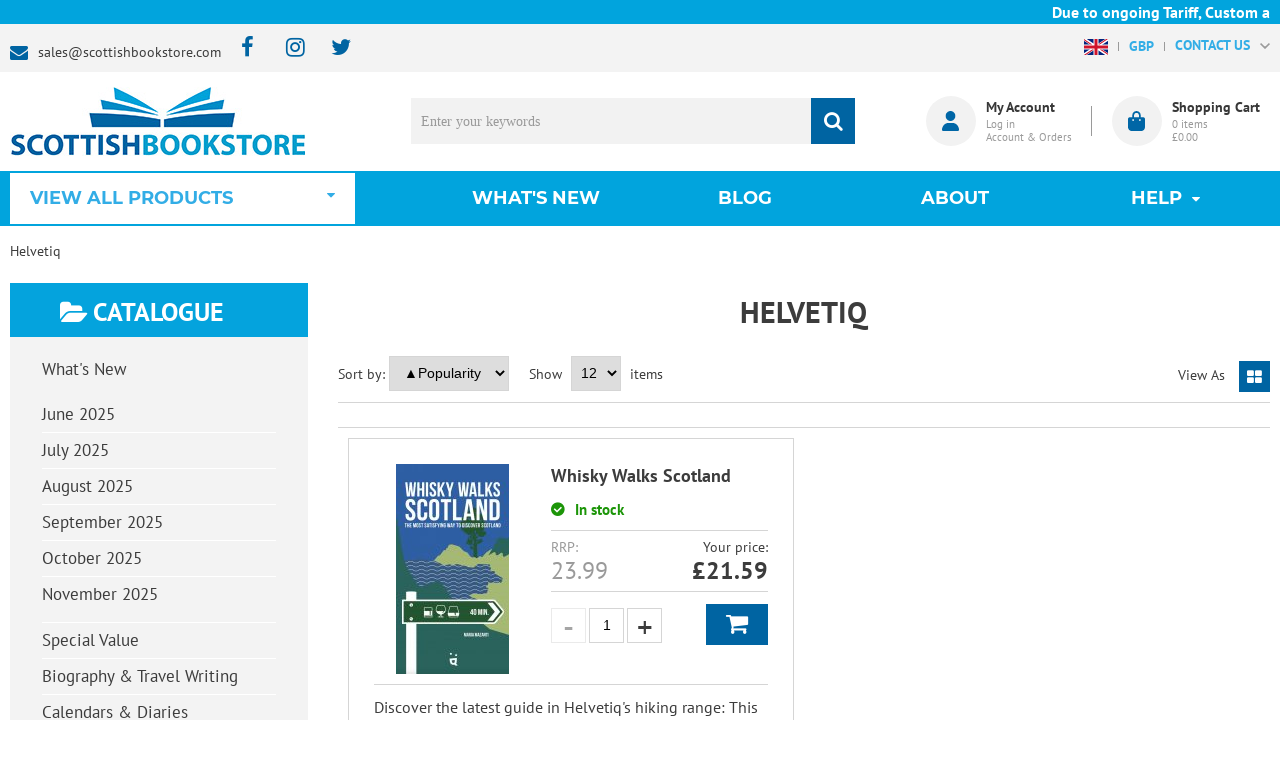

--- FILE ---
content_type: text/html; charset=UTF-8
request_url: https://www.scottishbookstore.com/catalog?manufacturers_id=1015
body_size: 22295
content:
<!DOCTYPE html><html lang="en-GB">
<head>
    <meta charset="utf-8">
    <meta name="viewport" content="width=device-width, initial-scale=1.0" />
    <link rel="shortcut icon" href="/themes/scottish_bookstore/icons/favicon.ico?224" type="image/x-icon" />
    <link rel="apple-touch-icon" sizes="57x57" href="/themes/scottish_bookstore/icons/apple-icon-57x57.png?224">
    <link rel="apple-touch-icon" sizes="60x60" href="/themes/scottish_bookstore/icons/apple-icon-60x60.png?224">
    <link rel="apple-touch-icon" sizes="72x72" href="/themes/scottish_bookstore/icons/apple-icon-72x72.png?224">
    <link rel="apple-touch-icon" sizes="76x76" href="/themes/scottish_bookstore/icons/apple-icon-76x76.png?224">
    <link rel="apple-touch-icon" sizes="114x114" href="/themes/scottish_bookstore/icons/apple-icon-114x114.png?224">
    <link rel="apple-touch-icon" sizes="120x120" href="/themes/scottish_bookstore/icons/apple-icon-120x120.png?224">
    <link rel="apple-touch-icon" sizes="144x144" href="/themes/scottish_bookstore/icons/apple-icon-144x144.png?224">
    <link rel="apple-touch-icon" sizes="152x152" href="/themes/scottish_bookstore/icons/apple-icon-152x152.png?224">
    <link rel="apple-touch-icon" sizes="180x180" href="/themes/scottish_bookstore/icons/apple-icon-180x180.png?224">
	<link rel="apple-touch-icon" sizes="512x512" href="/themes/scottish_bookstore/icons/apple-icon-512x512.png?224">
    <link rel="icon" type="image/png" sizes="192x192"  href="/themes/scottish_bookstore/icons/android-icon-192x192.png?224">
	<link rel="icon" type="image/png" sizes="512x512"  href="/themes/scottish_bookstore/icons/android-icon-512x512.png?224">
    <link rel="icon" type="image/png" sizes="32x32" href="/themes/scottish_bookstore/icons/favicon-32x32.png?224">
    <link rel="icon" type="image/png" sizes="96x96" href="/themes/scottish_bookstore/icons/favicon-96x96.png?224">
    <link rel="icon" type="image/png" sizes="16x16" href="/themes/scottish_bookstore/icons/favicon-16x16.png?224">
    <link rel="manifest" href="manifest.json" crossorigin="use-credentials">
    <link href='https://www.scottishbookstore.com/catalog?manufacturers_id=1015' rel='canonical' hreflang='en' />
    <meta name="msapplication-TileColor" content="">
    <meta name="msapplication-TileImage" content="/themes/scottish_bookstore/icons/ms-icon-144x144.png?224">
    <meta name="theme-color" content="">
    <base href="https://www.scottishbookstore.com/">
    <meta name="csrf-param" content="_csrf">
<meta name="csrf-token" content="voFJF-ozFR6UHUzAlXtRnNrdxViOt4wBjOnxJbrdLo-J6QFws3lxM_hEDoLQSR7x7aX8IOPTtGjEroFt_qsZ-Q==">

    <script type="text/javascript">
        cookieConfig = (function(c){c.toString=function(){ return (this.path?'; path='+this.path:'')+(this.secure?'; secure':''); }; return c;})({"path":"\/","secure":true});
    </script>

        <title>Helvetiq powered by osCommerce</title>
  
    <meta name="Description" content="Sell your your brands like: Helvetiq to your clients using ecommerce site: osCommerce by Holbi">
<meta name="Reply-to" content="sales@scottishbookstore.com">
<meta name="Author" content="Scottishbookstore.com">
<meta name="Robots" content="index,follow">
    <script type="text/javascript">
        var productCellUrl = '/catalog/list-product';
        var useCarousel = false;
        var tl_js = [];
        var tl_start = false;
        var tl_include_js = [];
        var tl_include_loaded = [];
        var tl = function(a, b){
            var script = { };
            if (typeof a === 'string' && a !== '' && typeof b === 'function'){
                script = { 'js': [a],'script': b}
            } else if (typeof a === 'object' && typeof b === 'function') {
                script = { 'js': a,'script': b}
            } else if (typeof a === 'function') {
                script = { 'script': a}
            }
            tl_js.push(script);
            if (tl_start){
                tl_action([script])
            }
        };
    </script>
  
    <script type="application/ld+json">
{"email":"sales@scottishbookstore.com","sameAs":["https://www.facebook.com/scottishbookstore"],"name":["Lomond Books Ltd","Scottish Bookstore"],"telephone":"<a href=\"mailto:01506 855955\">01506 855955</a>","address":{"@type":"PostalAddress","streetAddress":"12-14 Freskyn Place","addressLocality":"East Mains Ind Est","postalCode":"EH52 5NF","addressCountry":"United Kingdom"},"@id":"https://www.scottishbookstore.com","@type":"Organization","logo":"https://www.scottishbookstore.com/themes/scottish_bookstore/img/Logo-1.png","image":"https://www.scottishbookstore.com/themes/scottish_bookstore/img/Logo-1.png","url":"https://www.scottishbookstore.com","@context":"https://schema.org"}
</script>
<script type="application/ld+json">
{"itemListElement":[{"@type":"ListItem","position":1,"item":{"@id":"","name":"Helvetiq"}}],"@context":"https://schema.org","@type":"BreadcrumbList"}
</script>


<style type="text/css">/* cyrillic-ext */ @font-face{font-family:'Montserrat';font-style:normal;font-weight:400;font-display:swap;src:local('Montserrat Regular'), local('Montserrat-Regular'), url(https://fonts.gstatic.com/s/montserrat/v14/JTUSjIg1_i6t8kCHKm459WRhyzbi.woff2) format('woff2');unicode-range:U+0460-052F, U+1C80-1C88, U+20B4, U+2DE0-2DFF, U+A640-A69F, U+FE2E-FE2F}/* cyrillic */ @font-face{font-family:'Montserrat';font-style:normal;font-weight:400;font-display:swap;src:local('Montserrat Regular'), local('Montserrat-Regular'), url(https://fonts.gstatic.com/s/montserrat/v14/JTUSjIg1_i6t8kCHKm459W1hyzbi.woff2) format('woff2');unicode-range:U+0400-045F, U+0490-0491, U+04B0-04B1, U+2116}/* vietnamese */ @font-face{font-family:'Montserrat';font-style:normal;font-weight:400;font-display:swap;src:local('Montserrat Regular'), local('Montserrat-Regular'), url(https://fonts.gstatic.com/s/montserrat/v14/JTUSjIg1_i6t8kCHKm459WZhyzbi.woff2) format('woff2');unicode-range:U+0102-0103, U+0110-0111, U+1EA0-1EF9, U+20AB}/* latin-ext */ @font-face{font-family:'Montserrat';font-style:normal;font-weight:400;font-display:swap;src:local('Montserrat Regular'), local('Montserrat-Regular'), url(https://fonts.gstatic.com/s/montserrat/v14/JTUSjIg1_i6t8kCHKm459Wdhyzbi.woff2) format('woff2');unicode-range:U+0100-024F, U+0259, U+1E00-1EFF, U+2020, U+20A0-20AB, U+20AD-20CF, U+2113, U+2C60-2C7F, U+A720-A7FF}/* latin */ @font-face{font-family:'Montserrat';font-style:normal;font-weight:400;font-display:swap;src:local('Montserrat Regular'), local('Montserrat-Regular'), url(https://fonts.gstatic.com/s/montserrat/v14/JTUSjIg1_i6t8kCHKm459Wlhyw.woff2) format('woff2');unicode-range:U+0000-00FF, U+0131, U+0152-0153, U+02BB-02BC, U+02C6, U+02DA, U+02DC, U+2000-206F, U+2074, U+20AC, U+2122, U+2191, U+2193, U+2212, U+2215, U+FEFF, U+FFFD}/* cyrillic-ext */ @font-face{font-family:'Montserrat';font-style:normal;font-weight:600;font-display:swap;src:local('Montserrat SemiBold'), local('Montserrat-SemiBold'), url(https://fonts.gstatic.com/s/montserrat/v14/JTURjIg1_i6t8kCHKm45_bZF3gTD_u50.woff2) format('woff2');unicode-range:U+0460-052F, U+1C80-1C88, U+20B4, U+2DE0-2DFF, U+A640-A69F, U+FE2E-FE2F}/* cyrillic */ @font-face{font-family:'Montserrat';font-style:normal;font-weight:600;font-display:swap;src:local('Montserrat SemiBold'), local('Montserrat-SemiBold'), url(https://fonts.gstatic.com/s/montserrat/v14/JTURjIg1_i6t8kCHKm45_bZF3g3D_u50.woff2) format('woff2');unicode-range:U+0400-045F, U+0490-0491, U+04B0-04B1, U+2116}/* vietnamese */ @font-face{font-family:'Montserrat';font-style:normal;font-weight:600;font-display:swap;src:local('Montserrat SemiBold'), local('Montserrat-SemiBold'), url(https://fonts.gstatic.com/s/montserrat/v14/JTURjIg1_i6t8kCHKm45_bZF3gbD_u50.woff2) format('woff2');unicode-range:U+0102-0103, U+0110-0111, U+1EA0-1EF9, U+20AB}/* latin-ext */ @font-face{font-family:'Montserrat';font-style:normal;font-weight:600;font-display:swap;src:local('Montserrat SemiBold'), local('Montserrat-SemiBold'), url(https://fonts.gstatic.com/s/montserrat/v14/JTURjIg1_i6t8kCHKm45_bZF3gfD_u50.woff2) format('woff2');unicode-range:U+0100-024F, U+0259, U+1E00-1EFF, U+2020, U+20A0-20AB, U+20AD-20CF, U+2113, U+2C60-2C7F, U+A720-A7FF}/* latin */ @font-face{font-family:'Montserrat';font-style:normal;font-weight:600;font-display:swap;src:local('Montserrat SemiBold'), local('Montserrat-SemiBold'), url(https://fonts.gstatic.com/s/montserrat/v14/JTURjIg1_i6t8kCHKm45_bZF3gnD_g.woff2) format('woff2');unicode-range:U+0000-00FF, U+0131, U+0152-0153, U+02BB-02BC, U+02C6, U+02DA, U+02DC, U+2000-206F, U+2074, U+20AC, U+2122, U+2191, U+2193, U+2212, U+2215, U+FEFF, U+FFFD}/* cyrillic-ext */ @font-face{font-family:'Montserrat';font-style:normal;font-weight:700;font-display:swap;src:local('Montserrat Bold'), local('Montserrat-Bold'), url(https://fonts.gstatic.com/s/montserrat/v14/JTURjIg1_i6t8kCHKm45_dJE3gTD_u50.woff2) format('woff2');unicode-range:U+0460-052F, U+1C80-1C88, U+20B4, U+2DE0-2DFF, U+A640-A69F, U+FE2E-FE2F}/* cyrillic */ @font-face{font-family:'Montserrat';font-style:normal;font-weight:700;font-display:swap;src:local('Montserrat Bold'), local('Montserrat-Bold'), url(https://fonts.gstatic.com/s/montserrat/v14/JTURjIg1_i6t8kCHKm45_dJE3g3D_u50.woff2) format('woff2');unicode-range:U+0400-045F, U+0490-0491, U+04B0-04B1, U+2116}/* vietnamese */ @font-face{font-family:'Montserrat';font-style:normal;font-weight:700;font-display:swap;src:local('Montserrat Bold'), local('Montserrat-Bold'), url(https://fonts.gstatic.com/s/montserrat/v14/JTURjIg1_i6t8kCHKm45_dJE3gbD_u50.woff2) format('woff2');unicode-range:U+0102-0103, U+0110-0111, U+1EA0-1EF9, U+20AB}/* latin-ext */ @font-face{font-family:'Montserrat';font-style:normal;font-weight:700;font-display:swap;src:local('Montserrat Bold'), local('Montserrat-Bold'), url(https://fonts.gstatic.com/s/montserrat/v14/JTURjIg1_i6t8kCHKm45_dJE3gfD_u50.woff2) format('woff2');unicode-range:U+0100-024F, U+0259, U+1E00-1EFF, U+2020, U+20A0-20AB, U+20AD-20CF, U+2113, U+2C60-2C7F, U+A720-A7FF}/* latin */ @font-face{font-family:'Montserrat';font-style:normal;font-weight:700;font-display:swap;src:local('Montserrat Bold'), local('Montserrat-Bold'), url(https://fonts.gstatic.com/s/montserrat/v14/JTURjIg1_i6t8kCHKm45_dJE3gnD_g.woff2) format('woff2');unicode-range:U+0000-00FF, U+0131, U+0152-0153, U+02BB-02BC, U+02C6, U+02DA, U+02DC, U+2000-206F, U+2074, U+20AC, U+2122, U+2191, U+2193, U+2212, U+2215, U+FEFF, U+FFFD}/* cyrillic-ext */ @font-face{font-family:'Open Sans';font-style:normal;font-weight:400;font-display:swap;src:local('Open Sans Regular'), local('OpenSans-Regular'), url(https://fonts.gstatic.com/s/opensans/v17/mem8YaGs126MiZpBA-UFWJ0bbck.woff2) format('woff2');unicode-range:U+0460-052F, U+1C80-1C88, U+20B4, U+2DE0-2DFF, U+A640-A69F, U+FE2E-FE2F}/* cyrillic */ @font-face{font-family:'Open Sans';font-style:normal;font-weight:400;font-display:swap;src:local('Open Sans Regular'), local('OpenSans-Regular'), url(https://fonts.gstatic.com/s/opensans/v17/mem8YaGs126MiZpBA-UFUZ0bbck.woff2) format('woff2');unicode-range:U+0400-045F, U+0490-0491, U+04B0-04B1, U+2116}/* greek-ext */ @font-face{font-family:'Open Sans';font-style:normal;font-weight:400;font-display:swap;src:local('Open Sans Regular'), local('OpenSans-Regular'), url(https://fonts.gstatic.com/s/opensans/v17/mem8YaGs126MiZpBA-UFWZ0bbck.woff2) format('woff2');unicode-range:U+1F00-1FFF}/* greek */ @font-face{font-family:'Open Sans';font-style:normal;font-weight:400;font-display:swap;src:local('Open Sans Regular'), local('OpenSans-Regular'), url(https://fonts.gstatic.com/s/opensans/v17/mem8YaGs126MiZpBA-UFVp0bbck.woff2) format('woff2');unicode-range:U+0370-03FF}/* vietnamese */ @font-face{font-family:'Open Sans';font-style:normal;font-weight:400;font-display:swap;src:local('Open Sans Regular'), local('OpenSans-Regular'), url(https://fonts.gstatic.com/s/opensans/v17/mem8YaGs126MiZpBA-UFWp0bbck.woff2) format('woff2');unicode-range:U+0102-0103, U+0110-0111, U+1EA0-1EF9, U+20AB}/* latin-ext */ @font-face{font-family:'Open Sans';font-style:normal;font-weight:400;font-display:swap;src:local('Open Sans Regular'), local('OpenSans-Regular'), url(https://fonts.gstatic.com/s/opensans/v17/mem8YaGs126MiZpBA-UFW50bbck.woff2) format('woff2');unicode-range:U+0100-024F, U+0259, U+1E00-1EFF, U+2020, U+20A0-20AB, U+20AD-20CF, U+2113, U+2C60-2C7F, U+A720-A7FF}/* latin */ @font-face{font-family:'Open Sans';font-style:normal;font-weight:400;font-display:swap;src:local('Open Sans Regular'), local('OpenSans-Regular'), url(https://fonts.gstatic.com/s/opensans/v17/mem8YaGs126MiZpBA-UFVZ0b.woff2) format('woff2');unicode-range:U+0000-00FF, U+0131, U+0152-0153, U+02BB-02BC, U+02C6, U+02DA, U+02DC, U+2000-206F, U+2074, U+20AC, U+2122, U+2191, U+2193, U+2212, U+2215, U+FEFF, U+FFFD}/* cyrillic-ext */ @font-face{font-family:'Open Sans';font-style:normal;font-weight:600;font-display:swap;src:local('Open Sans SemiBold'), local('OpenSans-SemiBold'), url(https://fonts.gstatic.com/s/opensans/v17/mem5YaGs126MiZpBA-UNirkOX-hpOqc.woff2) format('woff2');unicode-range:U+0460-052F, U+1C80-1C88, U+20B4, U+2DE0-2DFF, U+A640-A69F, U+FE2E-FE2F}/* cyrillic */ @font-face{font-family:'Open Sans';font-style:normal;font-weight:600;font-display:swap;src:local('Open Sans SemiBold'), local('OpenSans-SemiBold'), url(https://fonts.gstatic.com/s/opensans/v17/mem5YaGs126MiZpBA-UNirkOVuhpOqc.woff2) format('woff2');unicode-range:U+0400-045F, U+0490-0491, U+04B0-04B1, U+2116}/* greek-ext */ @font-face{font-family:'Open Sans';font-style:normal;font-weight:600;font-display:swap;src:local('Open Sans SemiBold'), local('OpenSans-SemiBold'), url(https://fonts.gstatic.com/s/opensans/v17/mem5YaGs126MiZpBA-UNirkOXuhpOqc.woff2) format('woff2');unicode-range:U+1F00-1FFF}/* greek */ @font-face{font-family:'Open Sans';font-style:normal;font-weight:600;font-display:swap;src:local('Open Sans SemiBold'), local('OpenSans-SemiBold'), url(https://fonts.gstatic.com/s/opensans/v17/mem5YaGs126MiZpBA-UNirkOUehpOqc.woff2) format('woff2');unicode-range:U+0370-03FF}/* vietnamese */ @font-face{font-family:'Open Sans';font-style:normal;font-weight:600;font-display:swap;src:local('Open Sans SemiBold'), local('OpenSans-SemiBold'), url(https://fonts.gstatic.com/s/opensans/v17/mem5YaGs126MiZpBA-UNirkOXehpOqc.woff2) format('woff2');unicode-range:U+0102-0103, U+0110-0111, U+1EA0-1EF9, U+20AB}/* latin-ext */ @font-face{font-family:'Open Sans';font-style:normal;font-weight:600;font-display:swap;src:local('Open Sans SemiBold'), local('OpenSans-SemiBold'), url(https://fonts.gstatic.com/s/opensans/v17/mem5YaGs126MiZpBA-UNirkOXOhpOqc.woff2) format('woff2');unicode-range:U+0100-024F, U+0259, U+1E00-1EFF, U+2020, U+20A0-20AB, U+20AD-20CF, U+2113, U+2C60-2C7F, U+A720-A7FF}/* latin */ @font-face{font-family:'Open Sans';font-style:normal;font-weight:600;font-display:swap;src:local('Open Sans SemiBold'), local('OpenSans-SemiBold'), url(https://fonts.gstatic.com/s/opensans/v17/mem5YaGs126MiZpBA-UNirkOUuhp.woff2) format('woff2');unicode-range:U+0000-00FF, U+0131, U+0152-0153, U+02BB-02BC, U+02C6, U+02DA, U+02DC, U+2000-206F, U+2074, U+20AC, U+2122, U+2191, U+2193, U+2212, U+2215, U+FEFF, U+FFFD}/* cyrillic-ext */ @font-face{font-family:'Open Sans';font-style:normal;font-weight:700;font-display:swap;src:local('Open Sans Bold'), local('OpenSans-Bold'), url(https://fonts.gstatic.com/s/opensans/v17/mem5YaGs126MiZpBA-UN7rgOX-hpOqc.woff2) format('woff2');unicode-range:U+0460-052F, U+1C80-1C88, U+20B4, U+2DE0-2DFF, U+A640-A69F, U+FE2E-FE2F}/* cyrillic */ @font-face{font-family:'Open Sans';font-style:normal;font-weight:700;font-display:swap;src:local('Open Sans Bold'), local('OpenSans-Bold'), url(https://fonts.gstatic.com/s/opensans/v17/mem5YaGs126MiZpBA-UN7rgOVuhpOqc.woff2) format('woff2');unicode-range:U+0400-045F, U+0490-0491, U+04B0-04B1, U+2116}/* greek-ext */ @font-face{font-family:'Open Sans';font-style:normal;font-weight:700;font-display:swap;src:local('Open Sans Bold'), local('OpenSans-Bold'), url(https://fonts.gstatic.com/s/opensans/v17/mem5YaGs126MiZpBA-UN7rgOXuhpOqc.woff2) format('woff2');unicode-range:U+1F00-1FFF}/* greek */ @font-face{font-family:'Open Sans';font-style:normal;font-weight:700;font-display:swap;src:local('Open Sans Bold'), local('OpenSans-Bold'), url(https://fonts.gstatic.com/s/opensans/v17/mem5YaGs126MiZpBA-UN7rgOUehpOqc.woff2) format('woff2');unicode-range:U+0370-03FF}/* vietnamese */ @font-face{font-family:'Open Sans';font-style:normal;font-weight:700;font-display:swap;src:local('Open Sans Bold'), local('OpenSans-Bold'), url(https://fonts.gstatic.com/s/opensans/v17/mem5YaGs126MiZpBA-UN7rgOXehpOqc.woff2) format('woff2');unicode-range:U+0102-0103, U+0110-0111, U+1EA0-1EF9, U+20AB}/* latin-ext */ @font-face{font-family:'Open Sans';font-style:normal;font-weight:700;font-display:swap;src:local('Open Sans Bold'), local('OpenSans-Bold'), url(https://fonts.gstatic.com/s/opensans/v17/mem5YaGs126MiZpBA-UN7rgOXOhpOqc.woff2) format('woff2');unicode-range:U+0100-024F, U+0259, U+1E00-1EFF, U+2020, U+20A0-20AB, U+20AD-20CF, U+2113, U+2C60-2C7F, U+A720-A7FF}/* latin */ @font-face{font-family:'Open Sans';font-style:normal;font-weight:700;font-display:swap;src:local('Open Sans Bold'), local('OpenSans-Bold'), url(https://fonts.gstatic.com/s/opensans/v17/mem5YaGs126MiZpBA-UN7rgOUuhp.woff2) format('woff2');unicode-range:U+0000-00FF, U+0131, U+0152-0153, U+02BB-02BC, U+02C6, U+02DA, U+02DC, U+2000-206F, U+2074, U+20AC, U+2122, U+2191, U+2193, U+2212, U+2215, U+FEFF, U+FFFD}@font-face{font-family:'trueloaded';src:url('themes/basic/fonts/trueloaded.eot?4rk52p');src:url('themes/basic/fonts/trueloaded.eot?4rk52p#iefix') format('embedded-opentype'), url('themes/basic/fonts/trueloaded.ttf?4rk52p') format('truetype'), url('themes/basic/fonts/trueloaded.woff?4rk52p') format('woff'), url('themes/basic/fonts/trueloaded.svg?4rk52p#trueloaded') format('svg');font-weight:normal;font-style:normal;font-display:swap}@font-face{font-family:'FontAwesome';src:url('themes/basic/fonts/fontawesome-webfont.eot?v=3.2.1');src:url('themes/basic/fonts/fontawesome-webfont.eot?#iefix&v=3.2.1') format('embedded-opentype'), url('themes/basic/fonts/fontawesome-webfont.woff?v=3.2.1') format('woff'), url('themes/basic/fonts/fontawesome-webfont.ttf?v=3.2.1') format('truetype'), url('themes/basic/fonts/fontawesome-webfont.svg#fontawesomeregular?v=3.2.1') format('svg');font-weight:normal;font-style:normal;font-display:swap}/* cyrillic-ext */ @font-face{font-family:'PT Sans';font-style:normal;font-weight:400;font-display:swap;src:local('PT Sans'), local('PTSans-Regular'), url(https://fonts.gstatic.com/s/ptsans/v11/jizaRExUiTo99u79D0-ExdGM.woff2) format('woff2');unicode-range:U+0460-052F, U+1C80-1C88, U+20B4, U+2DE0-2DFF, U+A640-A69F, U+FE2E-FE2F}/* cyrillic */ @font-face{font-family:'PT Sans';font-style:normal;font-weight:400;font-display:swap;src:local('PT Sans'), local('PTSans-Regular'), url(https://fonts.gstatic.com/s/ptsans/v11/jizaRExUiTo99u79D0aExdGM.woff2) format('woff2');unicode-range:U+0400-045F, U+0490-0491, U+04B0-04B1, U+2116}/* latin-ext */ @font-face{font-family:'PT Sans';font-style:normal;font-weight:400;font-display:swap;src:local('PT Sans'), local('PTSans-Regular'), url(https://fonts.gstatic.com/s/ptsans/v11/jizaRExUiTo99u79D0yExdGM.woff2) format('woff2');unicode-range:U+0100-024F, U+0259, U+1E00-1EFF, U+2020, U+20A0-20AB, U+20AD-20CF, U+2113, U+2C60-2C7F, U+A720-A7FF}/* latin */ @font-face{font-family:'PT Sans';font-style:normal;font-weight:400;font-display:swap;src:local('PT Sans'), local('PTSans-Regular'), url(https://fonts.gstatic.com/s/ptsans/v11/jizaRExUiTo99u79D0KExQ.woff2) format('woff2');unicode-range:U+0000-00FF, U+0131, U+0152-0153, U+02BB-02BC, U+02C6, U+02DA, U+02DC, U+2000-206F, U+2074, U+20AC, U+2122, U+2191, U+2193, U+2212, U+2215, U+FEFF, U+FFFD}/* cyrillic-ext */ @font-face{font-family:'PT Sans';font-style:normal;font-weight:700;font-display:swap;src:local('PT Sans Bold'), local('PTSans-Bold'), url(https://fonts.gstatic.com/s/ptsans/v11/jizfRExUiTo99u79B_mh0OOtLQ0Z.woff2) format('woff2');unicode-range:U+0460-052F, U+1C80-1C88, U+20B4, U+2DE0-2DFF, U+A640-A69F, U+FE2E-FE2F}/* cyrillic */ @font-face{font-family:'PT Sans';font-style:normal;font-weight:700;font-display:swap;src:local('PT Sans Bold'), local('PTSans-Bold'), url(https://fonts.gstatic.com/s/ptsans/v11/jizfRExUiTo99u79B_mh0OqtLQ0Z.woff2) format('woff2');unicode-range:U+0400-045F, U+0490-0491, U+04B0-04B1, U+2116}/* latin-ext */ @font-face{font-family:'PT Sans';font-style:normal;font-weight:700;font-display:swap;src:local('PT Sans Bold'), local('PTSans-Bold'), url(https://fonts.gstatic.com/s/ptsans/v11/jizfRExUiTo99u79B_mh0OCtLQ0Z.woff2) format('woff2');unicode-range:U+0100-024F, U+0259, U+1E00-1EFF, U+2020, U+20A0-20AB, U+20AD-20CF, U+2113, U+2C60-2C7F, U+A720-A7FF}/* latin */ @font-face{font-family:'PT Sans';font-style:normal;font-weight:700;font-display:swap;src:local('PT Sans Bold'), local('PTSans-Bold'), url(https://fonts.gstatic.com/s/ptsans/v11/jizfRExUiTo99u79B_mh0O6tLQ.woff2) format('woff2');unicode-range:U+0000-00FF, U+0131, U+0152-0153, U+02BB-02BC, U+02C6, U+02DA, U+02DC, U+2000-206F, U+2074, U+20AC, U+2122, U+2191, U+2193, U+2212, U+2215, U+FEFF, U+FFFD}*{-webkit-box-sizing:border-box;-moz-box-sizing:border-box;box-sizing:border-box}html{font-size:100%;overflow-y:scroll;-webkit-text-size-adjust:100%;-ms-text-size-adjust:100%}html, button, input, select, textarea{font-family:Tahoma, Verdana, Arial, sans-serif}input[type="text"], input[type="email"], input[type="tel"], input[type="password"]{padding:5px 10px}body{color:#141412;background:#fff;line-height:1.5;margin:0;font-family:Tahoma, Verdana, Arial, sans-serif}h1, h2, h3, h4, h5, h6{clear:both;line-height:1.3}h1{margin:0 0 33px}h2{margin:0 0 25px 0}h3{font-size:22px;margin:0 0 22px 0}h4{margin:0 0 15px 0}h5{margin:0 0 10px 0}h6{margin:0 0 10px 0}menu, ol, ul{padding:0 0 0 40px}ul{list-style-type:square}nav ul, nav ol{list-style:none;list-style-image:none}li > ul, li > ol{margin:0}img{-ms-interpolation-mode:bicubic;border:0;vertical-align:middle;max-width:100%;height:auto}button, input, select, textarea{font-size:100%;margin:0;max-width:100%;vertical-align:baseline}button, input{line-height:normal}button, html input[type="button"], input[type="reset"], input[type="submit"]{-webkit-appearance:button;cursor:pointer}button[disabled], input[disabled]{cursor:default}input[type="checkbox"], input[type="radio"]{padding:0}input[type="search"]::-webkit-search-decoration{-webkit-appearance:none}button::-moz-focus-inner, input::-moz-focus-inner{border:0;padding:0}textarea{overflow:auto;vertical-align:top}table{border-collapse:collapse;border-spacing:0;font-size:inherit;line-height:2;width:100%}caption, th, td{font-weight:normal}caption{font-size:16px;margin:20px 0}th{font-weight:bold}td{font-size:inherit}p{margin:0}.btn, .btn-1, .btn-2, .btn-3{text-decoration:none;display:inline-block;cursor:pointer;vertical-align:middle;border:none}.btn:hover, .btn-1:hover, .btn-2:hover, .btn-3:hover{text-decoration:none}.main-width, .type-1 > .block{margin:0 auto}.main-width:after{content:'';clear:both;display:block}.box-block:after{content:'';clear:both;display:block}.box-block.type-2 > .block, .box-block.type-3 > .block, .box-block.type-4 > .block, .box-block.type-5 > .block, .box-block.type-6 > .block, .box-block.type-7 > .block, .box-block.type-8 > .block, .box-block.type-9 > .block, .box-block.type-10 > .block, .box-block.type-11 > .block, .box-block.type-12 > .block, .box-block.type-13 > .block, .box-block.type-14 > .block, .box-block.type-15 > .block{float:left}.box-block.type-2 > .block:nth-child(1){width:50%}.box-block.type-2 > .block:nth-child(2){width:50%}.box-block.type-3 > .block:nth-child(1){width:33.33%}.box-block.type-3 > .block:nth-child(2){width:33.33%}.box-block.type-3 > .block:nth-child(3){width:33.33%}.box-block.type-4 > .block:nth-child(1){width:66.66%}.box-block.type-4 > .block:nth-child(2){width:33.33%}.box-block.type-5 > .block:nth-child(1){width:33.33%}.box-block.type-5 > .block:nth-child(2){width:66.66%}.box-block.type-6 > .block:nth-child(1){width:25%}.box-block.type-6 > .block:nth-child(2){width:75%}.box-block.type-7 > .block:nth-child(1){width:75%}.box-block.type-7 > .block:nth-child(2){width:25%}.box-block.type-8 > .block:nth-child(1){width:25%}.box-block.type-8 > .block:nth-child(2){width:50%}.box-block.type-8 > .block:nth-child(3){width:25%}.box-block.type-9 > .block:nth-child(1){width:20%}.box-block.type-9 > .block:nth-child(2){width:80%}.box-block.type-10 > .block:nth-child(1){width:80%}.box-block.type-10 > .block:nth-child(2){width:20%}.box-block.type-11 > .block:nth-child(1){width:40%}.box-block.type-11 > .block:nth-child(2){width:60%}.box-block.type-12 > .block:nth-child(1){width:60%}.box-block.type-12 > .block:nth-child(2){width:40%}.box-block.type-13 > .block:nth-child(1){width:20%}.box-block.type-13 > .block:nth-child(2){width:60%}.box-block.type-13 > .block:nth-child(3){width:20%}.box-block.type-14 > .block{width:25%}.box-block.type-15 > .block{width:20%}.block{text-align:center;min-height:1px}.block > .box, .block > .box-block{text-align:left}/*.box-block:not(.tabs){display:flex}.box-block:not(.tabs) > .block{flex-grow:1}*/ @keyframes load8{0%{-webkit-transform:rotate(0deg);transform:rotate(0deg)}100%{-webkit-transform:rotate(360deg);transform:rotate(360deg)}}#rmaProductReturnQuantityFilterHolder, #rmaProductReturnButtonFilterAll{display:none}picture[id], picture[style]{display:block;position:relative}picture[id] > img, picture[style] > img{position:absolute;left:0;top:0;width:100%;height:100%}.add_product_success{background-color:#a72392;color:#fff;height:70px!important;left:50%;position:fixed;text-align:center;top:20%!important;width:250px;padding:10px 10px;margin-left:-125px}.also-box{background-color:#f3f3f3}.blue{color:#0064a2}.box-block.type-6 > .block:nth-child(1){width:26%}.box-block.type-6 > .block:nth-child(2){width:74%}.brands-listing{align-items:center;flex-wrap:wrap;justify-content:center;display:flex;margin:0 -20px 30px}.brands-listing .item{width:16.6666%;padding:20px 20px}.btn{background-color:#ffffff;color:#0064a2;font-size:18px;font-weight:bold;line-height:20px;font-family:'PT Sans', Verdana, Arial, sans-serif;border:2px solid #0064a2;padding:11px 15px}.btn-1{background-color:#0064a2;color:#ffffff;font-size:18px;font-weight:bold;line-height:20px;font-family:'PT Sans', Verdana, Arial, sans-serif;padding:13px 15px}.btn-2{background-color:#0064a2;color:#ffffff;font-size:18px;font-weight:bold;text-transform:none;line-height:20px;font-family:'PT Sans', Verdana, Arial, sans-serif;padding:14px 25px 12px}.btn-3{color:#0064a2;font-size:18px;font-weight:bold;text-transform:none;line-height:20px;font-family:'PT Sans', Verdana, Arial, sans-serif;border:2px solid #0064a2;padding:12px 25px 10px}.btn-cancel{color:#0064a2!important;font-size:14px;font-weight:bold!important;text-transform:none;line-height:20px;display:inline-block;border:2px solid #0064a2;border-radius:0 0 0 0;padding:11px 15px}.btn-del:after{color:#de0404;content:'\f1f8';font-family:'FontAwesome'}.btn-edit:before{color:#128c4a;font-size:0.8em;content:'\e917';font-family:'trueloaded', Verdana, Arial, sans-serif}.btn-edit:hover{text-decoration:none}.btn-edit1, .btn-save, .add-ab, .edit-ab{background-color:#0064a2;color:#ffffff!important;font-size:14px;font-weight:bold!important;text-transform:none;line-height:20px;display:inline-block;border-radius:5px 5px 5px 5px;padding:5px 15px}.buttons{clear:both}.buttons:after{clear:both;content:'';display:block}.buttons .left-buttons{float:left}.buttons .left-buttons .btn{margin-right:10px}.buttons .right-buttons{float:right}.buttons .right-buttons .btn{margin-left:10px}.chk-login{display:block!important}.closeable-event{cursor:pointer}.closeable-heading:before{position:absolute;right:0;top:0;content:'\f067';font-family:'Font Awesome', Verdana, Arial, sans-serif}.closeable-heading{position:relative}.consentBox .cookie-consent-banner{background-color:#ffffff;bottom:0;position:fixed;text-align:center;width:100%;z-index:999;box-shadow:0 0 8px 0 #b2b2b2;padding:20px 10px}.consentBox .cookie-consent-options{padding-top:10px}.consentBox .cookie-consent-options label{display:inline-block;padding:0 10px}.consentBox .cookie-consent-options label input{margin-right:5px}.consentBox button{border:none;transition:.3s;display:inline-block;border-radius:5px 5px 5px 5px;padding:8px 15px;margin:5px 5px}.consentBox button#btn-accept-all{background-color:#146826;color:#fff;margin:auto;width:250px;display:block;padding:12px 20px;margin-bottom:10px}.consentBox button#btn-accept-all:hover{background-color:#0f531d}.consentBox button#btn-accept-some{background-color:rgba(20, 104, 38, 0.2);color:#146826}.consentBox button#btn-accept-some:hover{background-color:rgba(20, 104, 38, 0.5)}.consentBox button#btn-reject-all{background-color:#9ea0a3;color:#000}.consentBox button#btn-reject-all:hover{background-color:#898a8d}.consentBox h3{border:none;font-size:32px;text-align:center;text-transform:none}.consentBox h3 + p{padding-bottom:10px}.context-checkout .header{border-bottom:1px solid #d5d5d5}.cristmas{background-color:#ebebeb;font-size:16px;font-weight:bold;text-align:center;padding:20px 20px;margin:15px 0}.cristmas span:before{background-color:#fff;color:#01a4dd;font-size:23px;font-weight:normal;height:40px;text-align:center;width:40px;line-height:40px;content:'\f1bb';display:inline-block;font-family:'Fontawesome', Verdana, Arial, sans-serif;border-radius:50% 50% 50% 50%;margin-bottom:10px}.cristmas span{font-size:0;text-align:center;display:block}.disabled-area{cursor:not-allowed;opacity:0.5}.disabled-area *{cursor:not-allowed}.edit-link{float:right;position:relative;z-index:1}.footer{color:#d0d0d0;font-size:16px;display:block;padding:0 0}.footer .socials{display:block;padding-top:10px}.footer .socials a{color:#fff;font-size:24px;padding-right:20px}.footer .socials a:before{display:none}.footer .w-social-links{padding-top:20px}.footer .w-social-links a:first-of-type{margin-left:0}.footer ul{list-style-type:none;padding:0 0;margin-top:15px}.footer ul a{color:#fff;font-size:18px}.header2 .ccc{padding:10px 10px}.heading-2, h2{color:#3c3c3c;font-size:24px;font-weight:800;text-transform:uppercase;font-family:'PT Sans', Verdana, Arial, sans-serif;margin-bottom:10px}.heading-3 .edit, h3 .edit{color:#092964;float:right;font-size:16px;text-transform:none;line-height:20px;padding-top:2px}.heading-3 .edit:after, h3 .edit:after{font-size:14px;content:'\e917';font-family:'trueloaded', Verdana, Arial, sans-serif;margin-left:10px}.heading-3 .right-text, h3 .right-text{float:right;font-size:16px;text-decoration:none;line-height:20px;padding-top:3px;margin-left:10px}.heading-3, h3{border-bottom:none;font-size:30px;font-weight:bold;text-transform:uppercase;margin-bottom:10px}.heading-4 .edit, h4 .edit{color:#092964;float:right;font-size:16px;font-weight:400;text-transform:none;line-height:20px;padding-top:2px}.heading-4 .edit:after, h4 .edit:after{content:'\e917';font-family:'trueloaded', Verdana, Arial, sans-serif;margin-left:10px}.heading-4 .right-text, h4 .right-text{float:right;font-size:16px;font-weight:400;text-transform:none;line-height:20px;padding-top:4px;margin-left:10px}.heading-4, h4{color:#3c3c3c;font-size:23px;font-weight:600;text-transform:none;font-family:'PT Sans', Verdana, Arial, sans-serif;margin-bottom:5px}.in-stock{color:#1c9508;font-size:15px;font-weight:bold;font-family:'PT Sans', Verdana, Arial, sans-serif}.in-stock-icon:before{content:'\f058';font-family:'FontAwesome', Verdana, Arial, sans-serif;margin-right:3px}.js-stock{color:#00a858;font-size:14px;font-weight:bold}.js-stock-icon:before{content:'\f058';font-family:'FontAwesome', Verdana, Arial, sans-serif;margin-right:3px}.listing-popup.pop-up-content{background-color:#a72392;color:#fff;padding:20px 30px}.logo-search-cart.box-block.type-3 > .block:nth-child(1){width:35%}.logo-search-cart.box-block.type-3 > .block:nth-child(2){width:40%}.logo-search-cart.box-block.type-3 > .block:nth-child(3){width:25%}.main-width, .type-1 > .block{max-width:1400px}.message.success{color:#007f4e;padding:20px 0 15px 40px}.message.success:before{float:left;font-size:30px;position:relative;top:3px;line-height:1;content:'\e918';display:inline-block;font-family:'trueloaded', Verdana, Arial, sans-serif;margin-top:-8px;margin-left:-40px}.mm-h{display:none}.no-found{font-size:1.4em;text-align:center;padding-top:20px;padding-bottom:20px}.no-short .short-desc-box{display:none}.out-stock{color:#f61c1c;font-size:15px;font-weight:bold;font-family:'PT Sans', Verdana, Arial, sans-serif}.out-stock-icon:before{color:#f61c1c;content:'\f05e';font-family:'FontAwesome', Verdana, Arial, sans-serif;margin-right:3px}.pr-col.box-block.type-2 > .block:nth-child(1){padding-right:30px}.pr-col.box-block.type-2 > .block:nth-child(2){padding-left:30px}.price{font-size:24px}.price .old{font-size:0.8em;text-decoration:line-through;display:block}.price .special{color:#ee4225}.price .specials{color:#ee4225}.price-login{font-size:13px;font-weight:600}.price-login a{color:#0064a2}.products-listing{flex-wrap:wrap;display:flex}.products-listing .item{width:33.3333%;display:block}.products-quick-index .token-input-list{list-style:none;padding:0 0;margin:0 0}.products-quick-index ul{list-style:none;margin:0 0}.products-quick-index ul.token-input-list{list-style:none;margin:0 0}.prs{text-align:right;width:50%}.prs-text{font-size:14px;font-weight:normal;display:block}.qty-box{white-space:nowrap}.qty-box .bigger{color:#3c3c3c;cursor:pointer;font-size:31px;height:35px;text-align:center;vertical-align:top;width:35px;line-height:35px;display:inline-block;border:1px solid #d5d5d5}.qty-box .bigger:before{content:'+'}.qty-box .disabled{cursor:default!important;opacity:0.5}.qty-box .smaller{color:#4b4b4b;cursor:pointer;font-size:31px;height:35px;text-align:center;vertical-align:top;width:35px;line-height:35px;display:inline-block;border:1px solid #d5d5d5}.qty-box .smaller:before{content:'-'}.qty-box input{height:35px;text-align:center;vertical-align:top;width:35px;padding:5px 3px;margin-right:3px;margin-left:3px}.qty-input{text-align:right}.qty-input input{font-size:14px;height:35px;width:35px;border:1px solid #d5d5d5;padding:5px 10px}.qty-input label{float:left;padding-top:4px}.qty-input.hidden{position:relative}.rating-1, .rating-2, .rating-3, .rating-4, .rating-5{color:#128c4a}.rrp{text-align:left;width:50%}.rrp .vatable{font-size:14px;display:block}.secure-checkout{float:right;font-size:28px;font-weight:bold}.sidebar{padding-top:6px}.stock{font-size:12px}.stock-model{clear:both}.testimonials .answer{padding-left:30px}.testimonials .date{color:#999999;font-size:14px}.testimonials .heading-3:before{color:#128c4a;font-size:37px;font-weight:400;left:0;position:absolute;top:0;line-height:1;content:'\e908';font-family:'trueloaded', Verdana, Arial, sans-serif}.testimonials .heading-3{position:relative;padding:7px 0 10px 55px;margin-bottom:10px}.testimonials .name{font-weight:700;padding-top:5px;padding-right:10px;padding-bottom:5px;margin-bottom:20px}.testimonials .rating{font-size:22px;font-weight:400;position:relative;top:2px}.testimonials .review{background-color:#eeeeee;position:relative;padding:10px 10px}.testimonials .review:before{bottom:-13px;left:10px;position:absolute;content:'';display:block;border-top:7px solid #eeeeee;border-left:10px solid #eeeeee;border-right:10px solid transparent;border-bottom:7px solid transparent}.testimonials .reviews-list .answer .name{padding-top:10px}.testimonials .reviews-list .date{color:#999999;font-size:14px}.testimonials .reviews-list .name{font-weight:700;padding-top:5px;padding-right:10px;padding-bottom:5px;margin-bottom:20px}.testimonials .reviews-list span{font-size:22px;font-weight:400;position:relative;top:2px}.totals-line{border-top:1px solid #ccc}.transit{color:#a47615;font-size:14px;font-weight:700}.transit-icon:before{content:'\f133';font-family:'FontAwesome', Verdana, Arial, sans-serif;margin-right:3px}.view-all{color:#0064a2;font-size:18px;font-weight:bold;position:relative;text-align:right;font-family:'PT Sans', Verdana, Arial, sans-serif}.view-all:before{display:none}.view-all .btn{background-color:#ffffff;color:#0064a2;font-size:18px;font-weight:bold;position:relative;font-family:'PT Sans', Verdana, Arial, sans-serif;border:2px solid #0064a2}.wishlist-page .w-cart-listing .headings{font-weight:600;grid-template-columns:50px 120px 1fr 150px 120px;grid-template-rows:0 1fr;position:relative;display:grid;padding:10px 0}.wishlist-page .w-cart-listing .price{font-size:16px;line-height:25px;display:inline-block;padding-right:10px}.wishlist-page .w-cart-listing .remove-btn:before{color:#e10707;font-size:20px;content:'\f1f8';font-family:'Fontawesome', Verdana, Arial, sans-serif}a{color:#01a4dd}a.btn-1{color:#fff!important}a.btn-2{color:#ffffff!important}a.btn-3{color:#01a4dd!important}body{background-color:#ffffff;color:#3c3c3c;font-family:'PT Sans', Verdana, Arial, sans-serif}body a:hover{text-decoration:none}div.cart-popup{max-width:95%;width:850px}h1{color:#3c3c3c;font-size:30px;font-weight:bold;text-align:center;text-transform:uppercase;font-family:'PT Sans', Verdana, Arial, sans-serif;padding-top:15px;margin-bottom:15px}html{overflow-x:hidden}input:focus{outline:none}input[type='text'], input[type='password'], input[type='number'], input[type='email'], input[type='search'], select{font-size:14px;height:35px;border:1px solid #d5d5d5;padding:5px 10px}p{color:#3c3c3c;font-size:16px;font-family:'PT Sans', Verdana, Arial, sans-serif}textarea{max-width:100%;width:100%;border:1px solid #d5d5d5;padding:5px 10px}@media (max-width:1400px){.main-content > div > .block > .type-1 > .block, .main-content > form > div > .block > .type-1 > .block , .main-content > div > form > .block > .type-1 > .block{padding-right:10px;padding-left:10px}.main-width, .header > .type-1 > .block, .footer > .type-1 > .block, .main-content > .type-1 > .block, .main-content > div > .type-1 > .block{padding-right:10px;padding-left:10px}}@media (max-width:1280px){.pr-col.box-block.type-2 > .block:nth-child(1){padding-right:0}.pr-col.box-block.type-2 > .block:nth-child(2){padding-left:0}.pr-l{float:left;width:100%}.pr-r{float:right;width:100%}}@media (max-width:1255px){.pr-col.box-block.type-2 > .block:nth-child(1){padding-right:0}.pr-col.box-block.type-2 > .block:nth-child(2){padding-left:0}}@media (max-width:900px){.type-5 > .block:nth-child(1){width:50%}.type-5 > .block:nth-child(2){width:50%}}@media (max-width:800px){.pop-up-content .buttons .btn{text-align:center;width:100%}.pop-up-content .buttons .btn-2{text-align:center;width:100%}.pop-up-content .buttons .left-buttons{width:100%;margin-bottom:15px}.pop-up-content .buttons .right-buttons{width:100%}h1{font-size:22px}}@media (max-width:700px){.box-block.type-5 > .block:nth-child(1){width:50%}.box-block.type-5 > .block:nth-child(2){width:50%}.btn, .btn-1{font-size:14px;line-height:14px}.heading-3, h3{font-size:20px}.mm-h{display:list-item}}@media (max-width:500px){.lll.box-block.type-2 > .block:nth-child(1){width:20%}.lll.box-block.type-2 > .block:nth-child(2){width:80%}.pr-l{float:left;width:100%}.pr-r{float:right;width:100%}}.qty-box{white-space:nowrap}.qty-box .bigger{color:#3c3c3c;cursor:pointer;font-size:31px;height:35px;text-align:center;vertical-align:top;width:35px;line-height:35px;display:inline-block;border:1px solid #d5d5d5}.qty-box .bigger:before{content:'+'}.qty-box .disabled{cursor:default!important;opacity:0.5}.qty-box .smaller{color:#4b4b4b;cursor:pointer;font-size:31px;height:35px;text-align:center;vertical-align:top;width:35px;line-height:35px;display:inline-block;border:1px solid #d5d5d5}.qty-box .smaller:before{content:'-'}.qty-box input{height:35px;text-align:center;vertical-align:top;width:35px;padding:5px 3px;margin-right:3px;margin-left:3px}.qty-input{text-align:right}.qty-input input{font-size:14px;height:35px;width:35px;border:1px solid #d5d5d5;padding:5px 10px}.qty-input label{float:left;padding-top:4px}.qty-input.hidden{position:relative}.slick-arrow.slick-hidden{display:none}.slick-initialized .slick-slide{display:block}.slick-list{overflow:hidden;position:relative;display:block;padding:0 0;margin:0 0}.slick-list:focus{outline:none}.slick-loading .slick-slide{visibility:hidden}.slick-loading .slick-track{visibility:hidden}.slick-slide{clear:none!important;float:left!important;height:100%;min-height:1px;display:none}.slick-slide img{display:block}.slick-slide.dragging img{pointer-events:none}.slick-slide.slick-loading img{display:none}.slick-slider{-khtml-user-select:none;-moz-user-select:none;-ms-touch-action:pan-y;-ms-user-select:none;-webkit-tap-highlight-color:transparent;-webkit-touch-callout:none;-webkit-user-select:none;box-sizing:border-box;position:relative;touch-action:pan-y;user-select:none;display:block}.slick-slider .slick-track, .slick-slider .slick-list{-moz-transform:translate3d(0, 0, 0);-ms-transform:translate3d(0, 0, 0);-o-transform:translate3d(0, 0, 0);-webkit-transform:translate3d(0, 0, 0);transform:translate3d(0, 0, 0)}.slick-track:after{clear:both}.slick-track{left:0;position:relative;top:0;display:block;margin-right:auto;margin-left:auto}.slick-track:before, .slick-track:after:before{content:'';display:table}.slick-vertical .slick-slide{height:auto;display:block;border-top-width:1px;border-left-width:1px;border-right-width:1px;border-bottom-width:1px}.slick-vertical button.slick-next{bottom:0;top:auto}.slick-vertical button.slick-next:before{content:'\f078';padding:0 0}.slick-vertical button.slick-prev{bottom:auto;top:0}.slick-vertical button.slick-prev:before{content:'\f077';padding:0 0}.slick-vertical button.slick-prev, .slick-vertical button.slick-next{left:50%;right:auto;line-height:36px;margin-top:0;margin-left:25px}button.slick-disabled{cursor:default;opacity:1}button.slick-next:before{content:'\f105';padding-left:4px}button.slick-next{left:auto;right:-20px}button.slick-prev:before{content:'\f104';padding-right:4px}button.slick-prev{left:-20px;right:auto}button.slick-prev, button.slick-next{background:transparent;border:none;color:#00833c;font-size:0;height:40px;position:absolute;text-align:center;top:50%;width:20px;z-index:1;line-height:38px;border-radius:0 0 0 0;padding:0 0;margin-top:-20px}button.slick-prev:before, button.slick-next:before{font-size:36px;font-family:'FontAwesome', Verdana, Arial, sans-serif}[dir='rtl'] .slick-slide{float:right}@media (max-width:1024px){button.slick-prev, button.slick-next{height:50px;width:50px;line-height:48px}}.catalog-tit > div{font-weight:bold;overflow:hidden;text-transform:uppercase;vertical-align:middle;width:100%;display:inline-block}.middle-header .rightBox > .block{align-items:center;display:flex}.middle-header > .block{align-items:center;justify-content:space-between;display:flex}.ml-header{display:inline-block}.ml-header a:before{color:#0064a2;font-size:18px;font-weight:normal;vertical-align:middle;content:'\f0e0';display:inline-block;font-family:'fontawesome', Verdana, Arial, sans-serif;padding-right:10px}.ml-header a{font-size:14px;font-weight:normal}@media (max-width:900px){.ml-header{text-align:left!important;vertical-align:middle;display:inline-block!important}.ml-header a:before{color:#0064a2;font-size:18px;line-height:18px}.ml-header a{font-size:0;text-align:left;display:block;margin-top:-6px}}.socials{display:inline-block}.socials .soc_fb:after{vertical-align:middle;content:'\f09a';display:inline-block}.socials .soc_p:after{vertical-align:middle;content:'\f231';display:inline-block}.socials .soc_tw:after{vertical-align:middle;content:'\f099';display:inline-block}.socials a{color:#0064a2;font-size:18px;display:inline-block;font-family:'FontAwesome', Verdana, Arial, sans-serif}.socials a:before{color:#0064a2!important;vertical-align:middle;width:1px;content:'';display:inline-block;margin:0 10px}.socials a:hover{text-decoration:none}.top-soc{padding-top:2px}.top-soc > .block{text-align:left}@media (max-width:700px){.top-soc .socials{display:none}}.topNav{padding-top:4px}.topNav .contact-button:after{height:6px;vertical-align:middle;width:10px;content:'';display:inline-block;background-image:url('themes/scottish_bookstore/img/arrow.svg');margin-left:10px}.topNav .contact-button{color:#32ADE6;cursor:pointer;font-size:14px;font-weight:700;text-transform:uppercase}.topNav .contactWrap{position:relative}.topNav .contactWrap .contact-dropdown{background-color:#fff;position:absolute;right:0;top:30px;z-index:999;display:none;border:1px solid #ccc;border-radius:10px 10px 10px 10px;padding:25px 30px}.topNav .contactWrap .contact-dropdown.active{display:block}.topNav .contactWrap .contact-dropdown .address:before{background-repeat:no-repeat;filter:brightness(0) saturate(100%) invert(61%) sepia(20%) saturate(2105%) hue-rotate(165deg) brightness(97%) contrast(86%);height:14px;top:5px;width:18px;background-image:url('themes/scottish_bookstore/img/email.svg')}.topNav .contactWrap .contact-dropdown .email:before{background-repeat:no-repeat;filter:brightness(0) saturate(100%) invert(61%) sepia(20%) saturate(2105%) hue-rotate(165deg) brightness(97%) contrast(86%);height:14px;top:5px;width:18px;background-image:url('themes/scottish_bookstore/img/email-1.svg')}.topNav .contactWrap .contact-dropdown .phone:before{background-repeat:no-repeat;filter:brightness(0) saturate(100%) invert(61%) sepia(20%) saturate(2105%) hue-rotate(165deg) brightness(97%) contrast(86%);height:15px;width:15px;background-image:url('themes/scottish_bookstore/img/phone.svg')}.topNav .contactWrap .contact-dropdown > div .info-title ~ div:before, .topNav .contactWrap .contact-dropdown .address:before{left:0;position:absolute;top:3px;content:'';display:inline-block}.topNav .contactWrap .contact-dropdown > div .info-title ~ div, .topNav .contactWrap .contact-dropdown > div.address{font-size:14px;font-weight:400;position:relative;padding-left:30px;margin-bottom:10px}.topNav .contactWrap .contact-dropdown > div .info-title ~ div:last-of-type{margin-bottom:0}.topNav .contactWrap .contact-dropdown > div:last-of-type{margin-bottom:0}.topNav .contactWrap a:hover{color:#00833c}.topNav .contactWrap a{transition:.3s}.topNav .info-title{font-weight:700;margin-bottom:5px}.topNav .w-currencies{margin:0 10px}.topNav .w-currencies .currencies-title{line-height:0.7;border-left:1px solid #9A9A9A;border-right:1px solid #9A9A9A;padding:0 10px}.topNav > .block{align-items:center;justify-content:flex-end;display:flex}.w-breadcrumb{font-size:14px;padding:15px 0}.w-breadcrumb .breadcrumbs-text{font-weight:600;display:inline-block}.w-breadcrumb a, .w-breadcrumb .breadcrumbs-text{color:#01a4dd;font-weight:700}.w-breadcrumb li{display:inline-block}.w-breadcrumb li+li:before{content:'/';display:inline-block;padding:0 5px}.w-breadcrumb li:last-child a{color:#3b3b3b}.w-breadcrumb ul{list-style:none;display:inline-block;padding:0 0;margin:0 0}@media (max-width:720px){.w-breadcrumb{padding-top:10px}}.w-catalog-counts-items{font-size:14px;font-weight:600;font-family:'Open Sans', Verdana, Arial, sans-serif;padding-top:4px}.w-catalog-items-on-page select{width:50px;padding:2px 5px;margin:0 5px}.w-catalog-items-on-page span{font-size:14px}.w-catalog-listing-look .b2b.active{background-color:#0064a2;color:#fff;border-top-color:#0064a2;border-left-color:#0064a2;border-right-color:#0064a2;border-bottom-color:#0064a2}.w-catalog-listing-look .b2b{color:#7a7a7a;height:31px;text-align:center;vertical-align:top;width:31px;line-height:30px;display:inline-block;border:1px solid #d5d5d5;margin-left:5px}.w-catalog-listing-look .b2b:before{content:'\f0c9';font-family:'FontAwesome', Verdana, Arial, sans-serif}.w-catalog-listing-look .grid.active{background-color:#0064a2;color:#fff;border-top-color:#0064a2;border-left-color:#0064a2;border-right-color:#0064a2;border-bottom-color:#0064a2}.w-catalog-listing-look .grid{color:#7a7a7a;height:31px;text-align:center;vertical-align:top;width:31px;line-height:30px;display:inline-block;border:1px solid #d5d5d5}.w-catalog-listing-look .grid:before{content:'\f009';font-family:'FontAwesome', Verdana, Arial, sans-serif}.w-catalog-listing-look .list.active{background-color:#0064a2;color:#fff;border-top-color:#0064a2;border-left-color:#0064a2;border-right-color:#0064a2;border-bottom-color:#0064a2}.w-catalog-listing-look .list{color:#7a7a7a;height:31px;text-align:center;vertical-align:top;width:31px;line-height:30px;display:inline-block;border:1px solid #d5d5d5;margin-left:5px}.w-catalog-listing-look .list:before{content:'\f00b';font-family:'FontAwesome', Verdana, Arial, sans-serif}.w-catalog-listing-look .listing-look-title{font-size:14px;text-transform:none;display:inline-block;font-family:'PT Sans', Verdana, Arial, sans-serif;padding-top:4px;margin-right:10px}.w-catalog-listing-look .page-style{padding-top:5px}.w-catalog-paging .active{background-color:#0064a2;color:#FFFFFF;font-weight:700;height:30px;min-width:30px;text-align:center;vertical-align:top;line-height:30px;display:inline-block;border:1px solid #CCCCCC;padding-right:5px;padding-left:5px}.w-catalog-paging .next{height:30px;min-width:30px;text-align:center;vertical-align:top;line-height:30px;display:inline-block;border:1px solid #CCCCCC;padding-right:5px;padding-left:5px;margin-left:2px}.w-catalog-paging .next:before{font-size:20px;line-height:26px;content:'\f105';font-family:'FontAwesome', Verdana, Arial, sans-serif}.w-catalog-paging .next-pages{height:30px;min-width:30px;text-align:center;vertical-align:top;line-height:30px;display:inline-block;border:1px solid #CCCCCC;padding-right:5px;padding-left:5px}.w-catalog-paging .p-blog-index{text-align:right}.w-catalog-paging .page-number{height:30px;min-width:30px;text-align:center;vertical-align:top;line-height:30px;display:inline-block;border:1px solid #CCCCCC;padding-right:5px;padding-left:5px}.w-catalog-paging .paging{display:inline-block}.w-catalog-paging .paging span.prev, .w-catalog-paging .paging span.next{opacity:0.3}.w-catalog-paging .paging-holder{height:30px;overflow:hidden;position:relative;width:150px;display:inline-block}.w-catalog-paging .paging-holder.slick-slider{overflow:visible}.w-catalog-paging .paging-item{display:inline-block;padding:0 2px}.w-catalog-paging .prev{height:30px;min-width:30px;text-align:center;vertical-align:top;line-height:30px;display:inline-block;border:1px solid #CCCCCC;padding-right:5px;padding-left:5px;margin-right:5px}.w-catalog-paging .prev:before{font-size:20px;line-height:26px;content:'\f104';font-family:'FontAwesome', Verdana, Arial, sans-serif}.w-catalog-paging .prev-pages{height:30px;min-width:30px;text-align:center;vertical-align:top;line-height:30px;display:inline-block;border:1px solid #CCCCCC;padding-right:5px;padding-left:5px}.w-catalog-paging a:hover{text-decoration:none}.w-catalog-paging button.slick-prev, .w-catalog-paging button.slick-next{height:30px!important;position:static;text-align:center!important;top:0!important;vertical-align:top;width:30px!important;line-height:30px;border:1px solid #CCCCCC;border-radius:0 0 0 0;margin-top:0!important}.w-catalog-paging span:hover{text-decoration:none}.w-catalog-sorting select{width:120px}.w-catalog-sorting span{font-size:14px}.w-currencies .currencies{position:relative;display:inline-block}.w-currencies .currencies-title{border:none;color:#32ADE6;font-size:14px;font-weight:700;display:block}.w-currencies .currencies:hover .select{display:block}.w-currencies .current{position:relative}.w-currencies .select{background-color:#ebebeb;border:none;left:0;position:absolute;top:31px;width:100%;z-index:10;display:none}.w-currencies .select-link{color:#00833c;font-size:14px;font-weight:700;padding:5px 15px}@media (max-width:900px){.w-currencies .currencies-title{padding:2px 4px 0}.w-currencies .current:before{top:7px}}.w-languages .current{position:relative}.w-languages .languages{position:relative;display:inline-block}.w-languages .languages:hover .select{display:block}.w-languages .select{background-color:#ffffff;left:-1px;position:absolute;top:31px;z-index:100;display:none;border:1px solid #d5d5d5}@media (max-width:700px){.w-logo img{height:32px}}.w-menu .hided.menu{background-color:inherit;position:relative}.w-menu .hided.menu .menu-ico{display:block}.w-menu .hided.menu > ul{position:absolute!important;z-index:100}.w-menu .hided.menu a, .w-menu .hided.menu .no-link{display:block}.w-menu .hided.menu a.parent:before, .w-menu .hided.menu .no-link.parent:before{float:right;content:'\f067';font-family:'FontAwesome', Verdana, Arial, sans-serif}.w-menu .hided.menu a.parent.opened:before, .w-menu .hided.menu .no-link.parent.opened:before{float:right;content:'\f068';font-family:'FontAwesome', Verdana, Arial, sans-serif}.w-menu .hided.menu ul li{float:none;position:static;width:auto!important;display:block;padding:0 0;margin:0 0}.w-menu .hided.menu ul ul{box-shadow:none;max-width:none;width:auto!important}.w-menu .hided.menu ul, .w-menu .hided.menu li:hover ul{float:none;position:static;display:none;padding:0 0;margin:0 0}.w-menu .menu .menu-ico{background-color:inherit;color:inherit;cursor:pointer;position:relative;display:none}.w-menu .menu .menu-ico:before{font-size:16px;content:'\e91b';font-family:'trueloaded'}.w-menu div.hided.menu .active + ul, .w-menu div.hided.menu .opened + ul{display:block}@media (max-width:900px){.w-menu .hided.menu li a{padding-left:10px}.w-menu .hided.menu li li a{padding-left:25px}.w-menu .hided.menu li li li a{padding-left:40px}.w-menu .hided.menu ul li{text-align:left;border-top:1px solid #025929}}.w-menu-big{position:relative}.w-menu-big .menucols{float:left;width:20%}.w-menu-big .menucols li{float:none;width:100%}.w-menu-big .show-all{display:none!important}.w-menu-big > ul{position:relative;text-align:center}.w-menu-big > ul > li:hover{background-color:#0064a2}.w-menu-big > ul > li:before{color:#145833;font-weight:normal;content:''}.w-menu-big > ul > li{text-align:center;width:20%}.w-menu-big > ul > li > ul:before{background-color:#0064a2;height:100%;left:-100%;position:absolute;top:0;width:300%;z-index:-1;content:'';display:block}.w-menu-big > ul > li > ul{left:0;position:absolute;right:0;top:100%;z-index:100;display:none}.w-menu-big > ul > li:hover > ul{background-color:#0064a2;display:block;padding:20px 20px}.w-menu-big a{color:inherit}.w-menu-big a:hover{text-decoration:none}.w-menu-big li{clear:none!important;float:none;position:static;width:auto;z-index:20;display:inline-block;margin:0 0}.w-menu-big li a, .w-menu-big li .no-link{font-weight:bold;text-align:left;text-transform:uppercase;vertical-align:middle;display:inline-block;font-family:'Montserrat', Verdana, Arial, sans-serif;padding:17px 40px}.w-menu-big li li{float:left;font-size:14px;font-weight:bold;text-align:left;text-transform:none;vertical-align:top;width:20%;font-family:'Montserrat', Verdana, Arial, sans-serif;padding:0 15px}.w-menu-big li li a, .w-menu-big li li .no-link{display:block;padding:5px 0}.w-menu-big li li li{color:#cfcece;font-size:14px;text-align:left;text-transform:none;width:auto;display:block;padding:0 0}.w-menu-big li li li a{border:none;padding:5px 0}.w-menu-big li li li li{display:none!important}.w-menu-big ul{list-style:none;padding:0 0;margin:0 0}.w-menu-big ul > li > .parent:after{color:#fff;font-size:14px;content:'\f107';display:inline-block;font-family:'FontAwesome', Verdana, Arial, sans-serif;padding-left:20px}@media (max-width:1400px){.w-menu-big li a, .w-menu-big li .no-link{padding:15px 10px}}@media (max-width:1255px){.w-menu-big > ul > li > a, .w-menu-big > ul > li > .no-link{font-size:14px;padding:13px 13px}}@media (max-width:1039px){.w-menu-big .hided.menu li a{padding-left:10px}.w-menu-big .hided.menu ul li{text-align:left;border-top:1px solid #fff}.w-menu-big .menu-ico{padding:10px 0}.w-menu-big .menucols{float:none;width:100%}.w-menu-big > ul{background-color:#0064a2}.w-menu-big > ul > li .opened + ul{background-color:#0064a2}.w-menu-big > ul > li > a, .w-menu-big > ul > li > .no-link{font-size:14px;padding:10px 10px}.w-menu-big > ul > li > ul{background-color:#0064a2}.w-menu-big > ul > li:hover > ul{background-color:#0064a2}.w-menu-big > ul ul{background-color:#0064a2}.w-menu-big li a, .w-menu-big li .no-link{font-size:14px;padding:10px 10px}.w-menu-big li li a{font-size:13px;padding-left:25px!important}.w-menu-big li li a, .w-menu-big li li .no-link{display:block;padding:10px 0}.w-menu-big ul > li > .parent:after{display:none}.w-menu-big ul li{text-align:left;border-top:1px solid #fff}}.w-social-links .facebook:before{color:#fff;content:'\f09a'}.w-social-links .google-plus:before{color:#fff;content:'\f2b3'}.w-social-links .instagram:before{color:#ffffff;content:'\f16d'}.w-social-links .linkedin:before{color:#fff;content:'\f0e1'}.w-social-links .name, .w-social-links .image{display:none}.w-social-links .pinterest:before{color:#fff;content:'\f231'}.w-social-links .stumbleupon:before{color:#fff;content:'\f1a4'}.w-social-links .twitter:before{color:#fff;content:'\f099'}.w-social-links a{font-size:22px;display:inline-block;font-family:'FontAwesome', Verdana, Arial, sans-serif;margin:0 10px}.w-social-links a:hover{text-decoration:none}@media (max-width:720px){.w-social-links a{font-size:30px}}.w-text .customer-service:before{color:#128c4a;font-size:21px;left:0;position:absolute;top:5px;content:'\e907';font-family:'trueloaded', Verdana, Arial, sans-serif}.w-text .customer-service{font-size:13px;position:relative;padding-left:30px}.w-text .customer-service b{color:#128c4a;font-size:18px;line-height:18px;display:block;font-family:'Varela Round'}.w-search{max-width:400px;width:100%}.w-search .button-search{background-color:#0064a2;height:46px;position:absolute;width:44px;border-top-width:0;border-left-width:0;border-right-width:0;border-bottom-width:0}.w-search .button-search:before{color:#fff;font-size:20px;line-height:1.3;content:'\f002';font-family:'fontawesome', Verdana, Arial, sans-serif}.w-search .image{float:left;height:40px;width:40px}.w-search .item{overflow:hidden;display:block;padding:10px 0}.w-search .item + .item{border-top:1px solid #cccccc}.w-search .items-title{display:block;padding:10px 0 5px}.w-search .name{display:block;padding:5px 0 5px 20px}.w-search .search{position:relative}.w-search .search-input{background-color:#F2F2F2;font-size:14px;min-height:46px;width:100%;border-top-width:0;border-left-width:0;border-right-width:0;border-bottom-width:0;padding:5px 40px 5px 10px;margin:0 0}.w-search .search-mobile-ico{display:none}.w-search .suggest{background-color:#ffffff;left:0;max-height:400px;overflow:auto;position:absolute;text-align:left;top:40px;width:100%;z-index:500;padding:0 20px}.w-search ::placeholder{color:#9A9A9A;font-weight:500;font-family:'Poppins'}@media (max-width:1200px){.w-search{max-width:250px}}@media (max-width:900px){.w-search{width:auto!important;margin-left:auto}.w-search .search{z-index:99;display:none}.w-search .search-ico:before{align-items:center;background-color:#F2F2F2;color:#0064a2;font-size:21px;height:50px;justify-content:center;width:50px;line-height:1.3;content:'\f002';display:inline-flex;font-family:'fontawesome', Verdana, Arial, sans-serif;border-radius:50% 50% 50% 50%}.w-search .search-ico:after{background-color:#9A9A9A;height:30px;position:absolute;right:0;top:50%;width:1px;content:'';display:inline-block;margin-top:-15px}.w-search .search-ico{position:relative;padding-right:20px;margin-right:10px}.w-search .search.opened{left:10px;position:absolute;width:80%;display:block}}@media (max-width:700px){.w-search{border-right:none;position:static;padding-right:0;margin-top:0!important}.w-search .search-mobile-ico{font-size:20px;height:36px;width:36px;line-height:36px;margin-right:-23px}.w-search .search-mobile-ico.active + .search-mobile-wrap{background-color:#fff;position:absolute;right:0;top:83px;width:100%;z-index:2;display:block;padding:10px 10px}}@media (max-width:576px){.w-search .search-ico:after{display:none}.w-search .search-ico:before{height:40px;width:40px}.w-search .search-ico{padding-right:0}}.w-account .acc-bottom{border-top:1px solid #d5d5d5;padding-top:10px}.w-account .acc-buttons{padding-bottom:10px}.w-account .acc-form-item{padding-bottom:10px}.w-account .acc-link{padding-right:15px;padding-left:15px}.w-account .acc-new{float:left;list-style:none;width:49%;padding:0 20px;margin:0 0}.w-account .acc-returning{float:right;list-style:none;width:50%;border-left-width:1px;padding:0 20px;margin:0 0}.w-account .acc-top:after{clear:both;content:'';display:block}.w-account .acc-top{text-align:right;padding-top:10px;padding-bottom:10px}.w-account .account-dropdown{background-color:#fff;list-style:none;position:absolute;right:0;top:100%;width:935px;display:none;border:1px solid #d5d5d5;padding:15px 0;margin-top:-1px;margin-right:-11px}.w-account .account-dropdown:after{clear:both;content:'';display:block}.w-account .account-dropdown .col-left{width:100%}.w-account .account-dropdown .col-right{width:100%}.w-account .account-title:after{background-color:#9A9A9A;height:30px;position:absolute;right:0;top:50%;width:1px;content:'';display:inline-block;margin-top:-15px}.w-account .account-title{list-style:none;position:relative;padding-right:10px;margin-right:10px}.w-account .account-title:hover .account-dropdown{display:block!important}.w-account .account-top{list-style:none;position:relative;z-index:91;display:inline-block;padding:0 0;margin:0 0}.w-account .btn-1{float:right}.w-account .f-pass{display:inline-block;padding-top:5px;padding-bottom:6px}.w-account .heading-2{font-weight:bold}.w-account .logged-ul{width:200px}.w-account .my-acc-link{align-items:center;color:#383838;font-size:14px;font-weight:700;position:relative;text-decoration:none;z-index:1;display:inline-flex;padding:5px 10px}.w-account .my-acc-link:before{background-color:#F2F2F2;background-position:center;background-repeat:no-repeat;height:50px;width:50px;content:'';display:inline-flex;border-radius:50% 50% 50% 50%}.w-account .my-acc-link:after{filter:brightness(0) saturate(100%) invert(18%) sepia(98%) saturate(2934%) hue-rotate(188deg) brightness(93%) contrast(104%);height:20px;left:26px;position:absolute;width:17px;content:'';display:inline-block;background-image:url('themes/scottish_bookstore/img/account-1.svg')}.w-account .no-text{font-weight:600;display:inline-block;padding-left:10px}.w-account .no-text > span{color:#9A9A9A;font-size:11px;font-weight:500;line-height:1.2;display:block!important}.w-account .no-text > span + .login-to-see{display:none!important}.w-account .strongTitle{font-weight:600}.w-account a{color:#00833c}.w-account input{width:100%}@media (max-width:1000px){.w-account .account-title:hover .account-dropdown{display:none!important}.w-account .no-text{display:none}}@media (max-width:576px){.w-account .account-title:after{display:none}.w-account .account-title{padding-right:0;margin-right:0}.w-account .my-acc-link:before{height:40px;width:40px}.w-account .my-acc-link:after{left:22px}}.w-cart .buttons{padding:15px 15px}.w-cart .buttons .btn{font-size:14px;padding:5px 15px 4px}.w-cart .cart-box{position:relative;z-index:3}.w-cart .cart-box-link{align-items:center;color:#383838;font-size:14px;font-weight:700;position:relative;text-decoration:none;z-index:1;display:inline-flex;padding:5px 10px}.w-cart .cart-box-link:before{background-color:#F2F2F2;background-position:center;background-repeat:no-repeat;height:50px;width:50px;content:'';display:inline-flex;border-radius:50% 50% 50% 50%}.w-cart .cart-box-link:after{filter:brightness(0) saturate(100%) invert(18%) sepia(98%) saturate(2934%) hue-rotate(188deg) brightness(93%) contrast(104%);height:20px;left:26px;position:absolute;width:17px;content:'';display:inline-block;background-image:url('themes/scottish_bookstore/img/cart-1.svg')}.w-cart .cart-box-link:hover{text-decoration:none}.w-cart .cart-box.hover-box .cart-content{position:absolute;width:410px;display:none}.w-cart .cart-box.hover-box .image img{max-height:70px}.w-cart .cart-box.hover-box:hover .cart-content{display:block!important}.w-cart .cart-content{background-color:#ffffff;border:1px solid #cccccc;padding:15px 15px 5px}.w-cart .cart-total{font-size:1.2em;font-weight:600;border-bottom:1px solid #eeeeee;padding:10px 0}.w-cart .current-multi-cart.item{background-color:#fefdd6}.w-cart .image{float:left;width:70px;margin-left:-90px}.w-cart .multicart .cart-content{padding:0 0}.w-cart .multicart .count{color:#999;font-size:14px}.w-cart .multicart .count:before{content:'('}.w-cart .multicart .count:after{content:')'}.w-cart .multicart .current-text{display:block}.w-cart .multicart .item{position:relative;display:block;border-bottom:1px solid #e0e0e0;padding:15px 15px 15px 45px}.w-cart .multicart .item.current-multi-cart .switch-cart:before{color:#1d1d1b;content:'\f058'}.w-cart .multicart .name{display:block;padding:0 10px;margin:0 -10px}.w-cart .multicart .sub-total-row{overflow:hidden;display:block}.w-cart .multicart .switch-cart{color:#d4d2d2;left:15px;position:absolute;top:14px}.w-cart .multicart .switch-cart:before{content:'\f111';font-family:'FontAwesome', Verdana, Arial, sans-serif}.w-cart .multicart .title{font-weight:600;text-transform:uppercase;display:inline-block;font-family:'Open Sans', Verdana, Arial, sans-serif}.w-cart .multicart a.name:hover{background-color:#eee;text-decoration:none}.w-cart .multicart a.switch-cart:hover{color:#ee4225;text-decoration:none}.w-cart .name{display:block}.w-cart .no-text{font-size:14px;font-weight:600;overflow:hidden;vertical-align:middle;display:inline-block;padding-left:10px}.w-cart .no-text > span{color:#9A9A9A;font-size:11px;font-weight:500;line-height:1.2;display:block}.w-cart .price{font-weight:600;text-align:right;display:block}.w-cart .qty:after{font-size:0.6em;content:'\274c';padding-right:5px;padding-left:5px}.w-cart .strong{font-weight:600;display:inline-block}.w-cart .sub-total{float:right}.w-cart .sub-total-row{font-size:18px;font-weight:600;overflow:hidden}.w-cart .sub-total-text{float:left}.w-cart a.item:after{clear:both;content:'';display:block}.w-cart a.item{display:block;padding:5px 0 5px 90px}.w-cart a.item:hover{text-decoration:none}@media (max-width:1000px){.w-cart .cart-box.hover-box:hover .cart-content{display:none!important}.w-cart .no-text{display:none}}@media (max-width:700px){.w-cart .cart-box-link:before{font-size:33px;line-height:27px}}@media (max-width:576px){.w-cart .cart-box-link:before{height:40px;width:40px}.w-cart .cart-box-link:after{left:21px}}.BlockBox:after{clear:both;content:'';display:block}.BlockBox.type-10 > .col:nth-child(1){width:80%}.BlockBox.type-10 > .col:nth-child(2){float:right;width:20%}.BlockBox.type-11 > .col:nth-child(1){width:40%}.BlockBox.type-11 > .col:nth-child(2){float:right;width:60%}.BlockBox.type-12 > .col, .BlockBox.type-13 > .col, .BlockBox.type-14 > .col, .BlockBox.type-15 > .col, .BlockBox.type-16 > .col{float:left}.BlockBox.type-12 > .col:nth-child(1){width:60%}.BlockBox.type-12 > .col:nth-child(2){float:right;width:40%}.BlockBox.type-13 > .col:nth-child(1){width:20%}.BlockBox.type-13 > .col:nth-child(2){width:60%}.BlockBox.type-13 > .col:nth-child(3){float:right;width:20%}.BlockBox.type-14 > .col{width:25%}.BlockBox.type-15 > .col{width:20%}.BlockBox.type-2 > .col, .BlockBox.type-3 > .col, .BlockBox.type-4 > .col, .BlockBox.type-5 > .col, .BlockBox.type-6 > .col{float:left}.BlockBox.type-2 > .col:nth-child(1){width:50%}.BlockBox.type-2 > .col:nth-child(2){float:right;width:50%}.BlockBox.type-3 > .col:nth-child(1){width:33.33%}.BlockBox.type-3 > .col:nth-child(2){width:33.33%}.BlockBox.type-3 > .col:nth-child(3){float:right;width:33.33%}.BlockBox.type-4 > .col:nth-child(1){width:66.66%}.BlockBox.type-4 > .col:nth-child(2){float:right;width:33.33%}.BlockBox.type-5 > .col:nth-child(1){width:33.33%}.BlockBox.type-5 > .col:nth-child(2){float:right;width:66.66%}.BlockBox.type-6 > .col:nth-child(1){width:25%}.BlockBox.type-6 > .col:nth-child(2){float:right;width:75%}.BlockBox.type-7 > .col, .BlockBox.type-8 > .col, .BlockBox.type-9 > .col, .BlockBox.type-10 > .col, .BlockBox.type-11 > .col{float:left}.BlockBox.type-7 > .col:nth-child(1){width:75%}.BlockBox.type-7 > .col:nth-child(2){float:right;width:25%}.BlockBox.type-8 > .col:nth-child(1){width:25%}.BlockBox.type-8 > .col:nth-child(2){float:right;width:50%}.BlockBox.type-8 > .col:nth-child(3){width:25%}.BlockBox.type-9 > .col, .BlockBox.type-10 > .col, .BlockBox.type-11 > .col, .BlockBox.type-12 > .col, .BlockBox.type-13 > .col, .BlockB{float:left}.BlockBox.type-9 > .col:nth-child(1){width:20%}.BlockBox.type-9 > .col:nth-child(2){float:right;width:80%}.buyButton .btn-buy, .buyButton .btn-cart{background-color:#0064a2;clear:right;float:right;font-size:0;font-weight:bold;padding:5px 20px 3px;margin-top:-4px;margin-bottom:0}.buyButton .btn-buy:before, .buyButton .btn-cart:before{color:#fff;font-size:24px;font-weight:normal;line-height:28px;content:'\f07a';display:inline-block;font-family:'Fontawesome', Verdana, Arial, sans-serif;padding-right:0}.hover-box{position:relative}.hover-box-content:before{-moz-transform:rotate( 45deg );-ms-transform:rotate( 45deg );-webkit-transform:rotate( 45deg );height:20px;left:20px;position:absolute;top:-10px;transform:rotate( 45deg );width:20px;content:''}.hover-box-content{left:0;position:absolute;top:40px;display:none}.hover-box:hover .hover-box-content{display:block}.products-listing:after{clear:both;content:'';display:block}.products-listing{text-align:center}.products-listing .attributes select{width:100%}.products-listing .btn.btn-in-cart{text-align:center}.products-listing .description ul{margin:0 0}.products-listing .item{float:left;text-align:left;padding:10px 10px}.products-listing .item-holder{border:1px solid #d5d5d5;padding:25px 25px}.products-listing .loaded-qty{display:none}.products-listing .name > a{color:#3c3c3c;font-size:20px;font-weight:bold;text-align:left;line-height:25px;display:block;padding-bottom:15px}.products-listing .price{font-weight:700}.products-listing .price-box{font-size:24px;font-weight:bold;line-height:100%;border-top:1px solid #d5d5d5;border-bottom:1px solid #d5d5d5;padding:4px 0 8px;margin:12px 0 16px}.products-listing .prod-content{font-size:13px;text-align:left;line-height:120%;padding-left:20px}.products-listing .properties{text-align:left}.products-listing .qty-input.hidden:before{background-color:#fff;height:100%;left:0;opacity:0.7;position:absolute;top:0;width:100%;content:''}.products-listing .rrp-price{color:#9A9A9A;font-weight:500;text-align:left;display:block}.products-listing .rrp-price > span{font-size:14px;display:block}.products-listing .type-11{position:relative;text-align:center;display:flex;border-bottom:1px solid #d5d5d5;padding:0 0 10px;margin-bottom:10px}.products-listing h2{background:none;border:none;color:inherit;font-size:18px;font-weight:inherit;text-transform:inherit;font-family:inherit;padding:0 0;margin:0 0}.products-listing.align-left .item{float:left;display:block}.products-listing.align-right .item{float:right;display:block}.products-listing.list-type-1_2 .image img, .products-listing.list-type-2_2 .image img, .products-listing.list-type-1_3 .image img{height:auto;max-height:100%;max-width:100%;width:auto}.products-listing.list-type-1_2 .item, .products-listing.list-type-2_2 .item, .products-listing.list-type-1_3 .item{text-align:left;width:100%!important;display:block}.promo{left:0;max-width:30%;position:absolute;top:0}.promo-icon{position:relative}.promos-info{position:relative;z-index:1;margin-bottom:-30px}.promos-info .promo-item{align-items:center;display:flex;padding:3px 0}.promos-info .promo-name{background-color:rgba(200, 200, 200, 0.8);padding:3px 10px;margin-left:-5px}.show-ofstock-products{text-align:center}.show-ofstock-products .headerStock{display:inline-block}.wedding-registry-count{float:right;font-size:14px;font-weight:bold;margin-bottom:10px}@media (max-width:500px){.item-holder .BlockBox.type-11 > .col:nth-child(1){width:100%}.item-holder .BlockBox.type-11 > .col:nth-child(2){width:100%}.products-listing .prod-content{padding-top:15px;padding-left:0}.products-listing .type-11{flex-wrap:wrap}}.mainMenu{background-color:#32ADE6}.mainMenu .level-1 > li{transition:.3s}.mainMenu .level-1 > li:hover > a, .mainMenu .level-1 > li:hover > .no-link{color:#fff}.mainMenu .w-menu .menu .menu-ico{color:#fff;margin:auto}.mainMenu .w-menu-big .level-1{align-items:center;display:flex}.mainMenu .w-menu-big .level-1 > li > a, .mainMenu .w-menu-big .level-1 > li > .no-link{color:#fff;font-size:20px;font-weight:700;text-align:center;width:100%;padding:15px 15px}.mainMenu .w-menu-big .level-1 > li.full-catalogue{max-width:345px;width:100%;margin-right:6%}.mainMenu .w-menu-big .level-1 > li.full-catalogue > .no-link{background-color:#FFFFFF;color:#32ADE6;position:relative;text-align:left;padding:14px 20px}.mainMenu .w-menu-big .level-1 > li.full-catalogue > .no-link:after{color:#32ADE6;float:right}.mainMenu .w-menu-big .level-1 > li.quick-order > a{background-color:#A72392}.mainMenu .w-menu-big .level-1 > li.wh-new{padding-right:10%}.mainMenu .w-menu-big .level-2{background-color:#F2F2F2}.mainMenu .w-menu-big .level-2 .catalogue{width:80%}.mainMenu .w-menu-big .level-2 .catalogue > .no-link{display:none}.mainMenu .w-menu-big .level-2 .see-what-new{width:20%}.mainMenu .w-menu-big .level-2 .see-what-new > a{background-color:#32ADE6;background-position:80% 90%;background-repeat:no-repeat;color:#fff;font-size:20px;font-weight:700;height:100%;position:relative;text-transform:uppercase;transition:.3s;background-image:url('themes/scottish_bookstore/img/book-1.png');padding:20px 20px}.mainMenu .w-menu-big .level-2 .see-what-new > a:hover{background-color:#0064a2;color:#fff}.mainMenu .w-menu-big .level-2 .see-what-new > a:after{background-repeat:no-repeat;bottom:20px;height:30px;left:20px;position:absolute;width:45px;content:'';display:inline-block;background-image:url('themes/scottish_bookstore/img/arrow-menu.svg')}.mainMenu .w-menu-big .level-2 li a, .mainMenu .w-menu-big .level-2 li .no-link{color:#383838;font-weight:600;text-transform:none}.mainMenu .w-menu-big .level-2 li a:hover, .mainMenu .w-menu-big .level-2 li .no-link:hover{color:#32ADE6}.mainMenu .w-menu-big .level-3{column-count:5}.mainMenu .w-menu-big .level-3 > li > a{font-weight:700}.mainMenu .w-menu-big > ul > li{width:20%}.mainMenu .w-menu-big > ul > li > ul:before{background-color:#F2F2F2}.mainMenu .w-menu-big > ul > li > ul{top:100%!important}.mainMenu .w-menu-big > ul > li:hover > ul{display:flex}.mainMenu .w-menu-big li li li{width:100%}.mainMenu .w-menu-big ul > li.parent > .no-link:after{color:#fff;font-size:14px;font-weight:400;content:'\f0d7';display:inline-block;font-family:'FontAwesome', Verdana, Arial, sans-serif;padding-left:10px}.mainMenu .w-menu-big.hided .level-1 > li.full-catalogue{max-width:inherit}.mainMenu .w-menu-big.hided .level-1 li a, .mainMenu .w-menu-big.hided .level-1 li .no-link{background-color:#0064a2;color:#fff}.mainMenu .w-menu-big.hided .level-1 li.catalogue.parent.opened .level-3{display:block}.mainMenu .w-menu-big.hided .level-1 li.parent .open-close-ico:before{float:right;content:'\f067';font-family:'FontAwesome', Verdana, Arial, sans-serif}.mainMenu .w-menu-big.hided .level-1 li.parent span.open-close-ico{align-items:center;color:#fff;float:right;height:45px;justify-content:center;position:relative;width:45px;display:inline-flex;margin-top:-45px}.mainMenu .w-menu-big.hided .level-1 li.parent.opened .level-2{display:block}.mainMenu .w-menu-big.hided .level-1 li.parent.opened > .open-close-ico:before{content:'\f068'}.mainMenu .w-menu-big.hided .level-2 .see-what-new > a{background-color:#0064a2;background-image:none;font-size:13px!important}.mainMenu .w-menu-big.hided .level-2 .see-what-new > a:after{display:none}.mainMenu .w-menu-big.hided .level-2 li a, .mainMenu .w-menu-big.hided .level-2 li .no-link{text-transform:uppercase;padding:10px 0}.mainMenu .w-menu-big.hided .level-3{column-count:inherit}.mainMenu .w-menu-big.hided > ul > li > ul:before{display:none!important}.mainMenu .w-menu-big.hided ul > li.parent > .no-link:after{display:none}@media (max-width:1400px){.mainMenu .w-menu-big .level-1 > li > a, .mainMenu .w-menu-big .level-1 > li > .no-link{font-size:18px;padding:14px 30px}.mainMenu .w-menu-big .level-1 > li.full-catalogue > .no-link{padding:12px 20px}.mainMenu .w-menu-big .level-1 > li.wh-new{padding-right:5%}}@media (max-width:1200px){.mainMenu .w-menu-big .level-1 > li > a, .mainMenu .w-menu-big .level-1 > li > .no-link{font-size:16px;padding:10px 20px}.mainMenu .w-menu-big .level-1 > li.full-catalogue > .no-link{padding:8px 20px}.mainMenu .w-menu-big .level-1 > li.wh-new{padding-right:0}}@media (max-width:1039px){.mainMenu .w-menu .hided.menu ul li{border-top:1px solid #32ADE6}.mainMenu .w-menu-big .level-1 > li > a, .mainMenu .w-menu-big .level-1 > li > .no-link{text-align:left}.mainMenu .w-menu-big .level-1 > li.full-catalogue{margin-right:0}.mainMenu .w-menu-big .level-2 .catalogue > .no-link{display:block}.mainMenu .w-menu-big.hided .level-2 li .no-link{padding-left:25px}.mainMenu .w-menu-big.hided .level-3 li.parent span.open-close-ico{display:none}}.sidebar .level-1 > li.parent.active{border:2px solid #04a3dd;padding:0 10px}.sidebar a{font-size:17px;font-weight:normal;display:block;padding:5px 0}.sidebar ul{list-style:none;padding:0 0;margin:10px 0}.sidebar ul > li + li a{border-top:1px solid #fff}.topText{background-color:#01a4dd}.topText .top-text{color:#fff;font-weight:700;display:flex}#box-103139{color:#ffffff;font-size:26px;font-weight:400;background-color:#04a3dd;text-align:center;font-style:normal;background-size:contain;vertical-align:middle;position:relative;font-family:'PT Sans', Verdana, Arial, sans-serif;padding:6px 30px}#box-103139:before{color:#ffffff;font-size:26px;vertical-align:middle;text-align:center;position:absolute;left:50px;top:11px;bottom:13px;content:'\f07c';font-family:'FontAwesome', Verdana, Arial, sans-serif;padding-top:0;padding-bottom:0}#box-103138{background-color:#f3f3f3;padding:5px 32px}#box-103137{padding-right:30px}#box-103145{float:right}#box-103146{float:left;clear:none}#box-103147{float:left;clear:none;margin-left:20px}#box-103144{border-bottom:1px solid #d5d5d5;padding-top:10px;padding-bottom:10px;margin-right:0;margin-left:0}#box-103143{float:right}#box-103141{border-bottom:1px solid #d5d5d5;padding-top:10px;padding-bottom:10px}#box-103140{font-weight:400}#box-103140 .products-listing.cols-2 div.item:nth-child(n){clear:none;width:50%}#box-103140 .products-listing.cols-2 div.item:nth-child(2n+1){clear:both}#box-103140 .products-listing.cols-1 div.item:nth-child(n){clear:none;width:100%}#box-103140 .products-listing.cols-1 div.item{clear:both}#box-103140 .items-list .item{width:50%}#box-103151{float:right}#box-103149{border-bottom:1px solid #d5d5d5;padding-top:0;padding-bottom:10px}#box-103136{font-weight:400}#box-103135{padding-bottom:20px}#box-102765:before{color:#0064a2;font-family:'FontAwesome', Verdana, Arial, sans-serif;margin-right:7px}#box-102764{text-align:left}#box-102763{background-color:#f3f3f3;padding-top:5px;padding-bottom:5px}#box-102762{background-color:#f3f3f3}#box-123019{float:left;clear:none}#box-123022{font-weight:normal}#box-123021{font-weight:400}#box-123017{font-weight:normal;padding-top:15px;padding-bottom:15px}#box-102758{font-weight:400;color:#ffffff}#box-102757{font-weight:400;background-color:#01a4dd}#box-102680{font-size:21px;text-transform:uppercase;color:#a8dbfa;font-weight:600;font-family:'PT Sans', Verdana, Arial, sans-serif}#box-102683{font-size:21px;text-transform:uppercase;color:#a8dbfa;font-weight:600;font-family:'PT Sans', Verdana, Arial, sans-serif}#box-125459{max-width:160px}#box-102684{font-size:21px;text-transform:uppercase;color:#a8dbfa;font-weight:600;font-family:'PT Sans', Verdana, Arial, sans-serif}#box-102686{font-size:21px;text-transform:uppercase;color:#a8dbfa;font-weight:600;font-family:'PT Sans', Verdana, Arial, sans-serif;padding-bottom:15px}#box-102688{color:#ffffff;font-size:18px;font-weight:300;font-family:'PT Sans', Verdana, Arial, sans-serif}#box-102690{font-size:21px;text-transform:uppercase;color:#a8dbfa;font-weight:600;font-family:'PT Sans', Verdana, Arial, sans-serif}#box-102692{margin-top:20px;margin-bottom:20px}#box-102679{padding-top:35px;padding-bottom:35px}#box-102678{color:#a8dbfa;font-size:13px;text-align:center;font-family:'PT Sans', Verdana, Arial, sans-serif;border-top:1px solid #1b77b0;padding-top:15px;padding-bottom:15px}#box-102677{font-weight:normal;background-color:#0064a2}@media (max-width:1150px){#box-102765{text-align:center;display:inline-block;padding-top:0;padding-bottom:0;margin-left:0}#box-102765{text-align:center;display:inline-block;padding-top:0;padding-bottom:0;margin-left:0}}@media (max-width:1024px){#box-103137{display:none}#box-123019{width:50%}#box-123019{width:50%}}@media (max-width:900px){#box-103136{display:block}#box-103136 > div:nth-child(n){width:100%}#box-102763{padding-top:0;padding-bottom:0}#box-102763{padding-top:0;padding-bottom:0}#box-102679{display:block}#box-102679 > div:nth-child(1){width:50%}#box-102679 > div:nth-child(2){width:50%}#box-102679 > div:nth-child(3){width:50%;clear:both}#box-102679 > div:nth-child(4){width:50%}#box-102679{display:block}#box-102679 > div:nth-child(1){width:50%}#box-102679 > div:nth-child(2){width:50%}#box-102679 > div:nth-child(3){width:50%;clear:both}#box-102679 > div:nth-child(4){width:50%}#box-102679{display:block}#box-102679 > div:nth-child(1){width:50%}#box-102679 > div:nth-child(2){width:50%}#box-102679 > div:nth-child(3){width:50%;clear:both}#box-102679 > div:nth-child(4){width:50%}}@media (max-width:800px){#box-103140 .products-listing.cols-2 div.item:nth-child(n){clear:none;width:50%}#box-103140 .products-listing.cols-2 div.item:nth-child(2n+1){clear:both}#box-103140 .products-listing.cols-1 div.item:nth-child(n){clear:none;width:100%}#box-103140 .products-listing.cols-1 div.item{clear:both}#box-103140 .items-list .item{width:50%}}@media (max-width:720px){#box-102679{display:block}#box-102679 > div:nth-child(n){width:100%}#box-102679{display:block}#box-102679 > div:nth-child(n){width:100%}#box-102679{display:block}#box-102679 > div:nth-child(n){width:100%}}@media (max-width:700px){#box-103140 .products-listing.cols-1 div.item:nth-child(n){clear:none;width:100%}#box-103140 .products-listing.cols-1 div.item:nth-child(1n+1){clear:both}#box-103140 .products-listing.cols-1 div.item:nth-child(n){clear:none;width:100%}#box-103140 .products-listing.cols-1 div.item{clear:both}#box-103140 .items-list .item{width:100%}}@media (max-width:650px){#box-103142{text-align:center}#box-103143{text-align:center;float:none;padding-top:20px}#box-103150{text-align:center}#box-103151{text-align:center;float:none;padding-top:20px}}@media (max-width:600px){#box-103145{display:none}#box-103147{display:none}#box-103141{display:block}#box-103141 > div:nth-child(n){width:100%}#box-103140 .products-listing.cols-1 div.item:nth-child(n){clear:none;width:100%}#box-103140 .products-listing.cols-1 div.item:nth-child(1n+1){clear:both}#box-103140 .products-listing.cols-1 div.item:nth-child(n){clear:none;width:100%}#box-103140 .products-listing.cols-1 div.item{clear:both}#box-103140 .items-list .item{width:100%}#box-103149{display:block}#box-103149 > div:nth-child(n){width:100%}#box-103136{display:block}#box-103136 > div:nth-child(n){width:100%}}.list-productlisting .rrpPrice{text-align:left}.list-productlisting .price{text-align:right}</style>


<script type="text/javascript">
tl('themes/basic/js/main.js', function(){
      var ul = $(".no-link.parent:first + ul"), li = ul.children();
	li.slice(0,8).wrapAll( "<div class='menucols' />");
  li.slice(8,16).wrapAll( "<div class='menucols' />");
  li.slice(16,24).wrapAll( "<div class='menucols' />");
  li.slice(24,32).wrapAll( "<div class='menucols' />");
  li.slice(32,40).wrapAll( "<div class='menucols' />");
  $('.search-mobile-ico').click(function(){
     $(this).toggleClass('active');
  });
  $('.contact-button').click(function(){
   $('~ *', this).toggleClass('active');
 }); 
 $('.footerTitle, .gift-code .heading-4').click(function(){
 if($(window).width() >= 720) return;
 $(this).toggleClass('active');
 $(this).next().slideToggle();
 }); 
 $('.product-reviews-title').click(function(){
 $(this).toggleClass('active');
 });
  $('.mainMenu .open-close-ico').on('click', function () {
    $(this).closest('.parent').toggleClass('opened');
  });

  $('.p-catalog-product').not(':has(.description-short)').addClass("no-short");
  $('.w-sitemap-categories > ul > li:nth-of-type(2n)').addClass("right-map");
 $('.w-sitemap-categories > ul > ul:nth-of-type(2n)').addClass("right-map");
  $('.w-sitemap-categories > ul > li:nth-of-type(2n + 1)').addClass("left-map");
  $('.w-sitemap-categories > ul > ul:nth-of-type(2n + 1)').addClass("left-map");
 $(".right-map").wrapAll("<li class='right-map-box'></div>");
 $(".left-map").wrapAll("<li class='left-map-box'></div>");
}); 

</script>


</head>
<body class="layout-main catalog-index p-catalog-index context-catalog action-index template-products" >



<!-- Global site tag (gtag.js) - Google Analytics -->
<script async src="https://www.googletagmanager.com/gtag/js?id=G-04JCF5GLH1"></script>
<script>
  window.dataLayer = window.dataLayer || [];
  function gtag(){dataLayer.push(arguments);}
  gtag('js', new Date());
  gtag('config', 'G-04JCF5GLH1');
  gtag('event', 'view_item_list', {
    items: [{"item_id":"24132","item_model":"59861","item_name":"Whisky Walks Scotland","price":21.59,"quantity":1,"index":0,"item_list_id":"product category","item_list_name":"Product Category","item_brand":"Helvetiq","item_category":"Food & Drink","item_category2":"Whisky"}]
  });
</script>




        <div class="block header"><div class="box-block type-1 topText w-block-box"  data-name="BlockBox" id="box-125465"><div class="block"><div class="box w-top-text"  data-name="TopText" id="box-125466"><div class="top-text">
			<marquee>Due to ongoing Tariff, Custom and Shipping difficulties we are currently unable to send goods outside the United Kingdom.  We apologies for this inconvenience.</marquee>
	</div></div></div></div><div class="box-block type-1 w-block-box"  data-name="BlockBox" id="box-102762"><div class="block"><div class="box-block type-2 lll w-block-box"  data-name="BlockBox" id="box-102763"><div class="block"><div class="box-block type-1 top-soc w-block-box"  data-name="BlockBox" id="box-102764"><div class="block"><div class="box ml-header w-contacts"  data-name="Contacts" id="box-102765"><a href="mailto:sales@scottishbookstore.com">sales@scottishbookstore.com</a></div><div class="box socials w-social-links"  data-name="SocialLinks" id="box-102766">    <a href="https://www.facebook.com/scottishbookstore" class="facebook" target="_blank" rel="noopener" aria-label="facebook"">
        <span class="image">
                    </span>
        <span class="name">facebook</span>
    </a>
    <a href="https://www.instagram.com/scottishbookstore/" class="instagram" target="_blank" rel="noopener" aria-label="instagram"">
        <span class="image">
                    </span>
        <span class="name">instagram</span>
    </a>
    <a href="https://twitter.com/scotbookstore" class="twitter" target="_blank" rel="noopener" aria-label="twitter"">
        <span class="image">
                    </span>
        <span class="name">twitter</span>
    </a>
</div></div></div></div><div class="block"><div class="box-block type-1 topNav w-block-box"  data-name="BlockBox" id="box-123025"><div class="block"><div class="box w-languages"  data-name="Languages" id="box-123026">

<div class="languages" onclick="void(0)">
    <div class="current">
                                    
            <span class="image"><img class="language-icon" src="images/icons/en.svg" width="24" height="16" alt="English" title="English"></span>
            
                        </div>
    </div></div><div class="box w-currencies"  data-name="Currencies" id="box-123027">

<div class="currencies" onclick="void(0)">
    <div class="current">
      <span class="currencies-title">
                              
            <span class="key">GBP</span>
                
                      </span>
    </div>
    </div></div><div class="box-block type-1 contactWrap w-block-box"  data-name="BlockBox" id="box-123028"><div class="block"><div class="box contact-button w-html_box"  data-name="Html_box" id="box-123029"><span>Contact Us</span></div><div class="box contact-dropdown w-contacts"  data-name="Contacts" id="box-123030"><div class="address">Lomond Books Ltd<br>12-14 Freskyn Place <br>Broxburn, UK<br>EH52 5NF</div><div class="contact-info"><div class="info-title">Contact info</div><div class="email"><a href="mailto:sales@scottishbookstore.com">sales@scottishbookstore.com</a></div><div class="phone"><a href="mailto:01506 855955">01506 855955</a></div></div></div></div></div></div></div></div></div></div></div><div class="box-block type-1 middle-header w-block-box"  data-name="BlockBox" id="box-123017"><div class="block"><div class="box w-logo"  data-name="Logo" id="box-123018"><div class="logo">
                        <a href="https://www.scottishbookstore.com"><img src="/themes/scottish_bookstore/img/Logo-1.png" alt="Scottish Bookstore" style="border: none;"></a>
    </div></div><div class="box w-search"  data-name="Search" id="box-123019"><div class="search-ico"></div>
<div class="background"></div>
<div class="search suggest-js">
    <form action="https://www.scottishbookstore.com/catalog/all-products" method="get">
        <input class="search-input" type="text" name="keywords" placeholder="Enter your keywords"
               value=""/>
                <button class="button-search" type="submit"></button>
        
    </form>
</div>
<script type="text/javascript">
    tl(function () {

        var box = $('#box-123019');
        var searchCloseKey = true;
        var closeSearch = function () {
            setTimeout(function () {
                if (searchCloseKey) {
                    $('.search', box).removeClass('opened');
                    $('body').off('click', closeSearch)
                }
                searchCloseKey = true;
            }, 100)
        };

        $('.search', box).on('click', function () {
			$('.background').addClass('show');
            if (!$(this).hasClass('opened')) {
                $(this).addClass('opened');

                setTimeout(function () {
                    $('body').on('click', closeSearch)
                }, 100)
            }
        });
        $('form', box).on('click', function () {
            searchCloseKey = false
        });
		$('.background').click(function(){
			setTimeout(function(){
				$('.background').removeClass('show');
				$('.suggest-js', box).removeClass('opened')
			}, 100)
			$('.search-ico', box).removeClass('searchOpened');
		})
        var input_s = $('.suggest-js input', box);
        input_s.attr({
            autocomplete: "off"
        });
        var ssTimeout = null;
        input_s.keyup(function (e) {
            $('.suggest', box).addClass('loading');
            if (ssTimeout != null) {
                clearTimeout(ssTimeout);
            }
            ssTimeout = setTimeout(function () {
                ssTimeout = null;
                if ($(input_s).val().length > 1) {
                    jQuery.get('/catalog/search-suggest', {
                        keywords: $(input_s).val()
                    }, addSuggest);
                } else {
                    addSuggest()
                };
            }, 400);
        });
        input_s.blur(function () {
            setTimeout(function () {
                $('.suggest', box).hide()
            }, 200)
        });
        input_s.focus(function () {
            if ($('.suggest', box).text()) {
                $('.suggest', box).show()
            }
        });

        $('.search-ico', box).on('click', function () {
			$('.background').toggleClass('show');
            $('.suggest-js', box).toggleClass('opened')
			if($('.suggest-js', box).hasClass('opened')){
				input_s.focus();
				$(this).addClass('searchOpened');
			}else{
				$(this).removeClass('searchOpened');
			}
        });

        addSuggest();

        function addSuggest(data = '') {
            let $suggestContent = $('<div class="suggest">' + data + '</div>');
            if (!data) {
                $suggestContent.hide()
            }

            
            $('.suggest', box).remove();
            $('.suggest-js', box).append($suggestContent)
        }

            })
</script></div><div class="box-block type-1 rightBox w-block-box"  data-name="BlockBox" id="box-123020"><div class="block"><div class="box w-account"  data-name="Account" id="box-123022">

<ul class="account-top">
  <li class="account-title">
    <a href="https://www.scottishbookstore.com/account" class="my-acc-link">
      <span class="no-text">
        My Account
        		<span class="login-to-see">Log in</br>Account & Orders</span>
      </span>
    </a>
	  </li>
</ul>
<script type="text/javascript">
  tl(function(){
      var focus = false;
  })
</script>
</div><div class="box w-cart"  data-name="Cart" id="box-123021"><div id="cart-box" class="cart-box">
    <a class="cart-box-link" href="https://www.scottishbookstore.com/shopping-cart">
    <span class="no-text">
      <strong class="strong">Shopping Cart</strong>
        <span class="items"><span class="items-count">0</span>  items</span>        <span class="total">£0.00</span>    </span>
    </a>

 
    
    <script type="text/javascript">
        tl(function () {
            var cart_change = function () {
                var cart_id = $('#cart-box').parent().attr('id').substring(4);
                $.get("https://www.scottishbookstore.com/get-widget/one", {
                    id: cart_id,
                    action: 'main'
                }, function (d) {
                    $('#box-' + cart_id).html(d)
                })
            };
            $(window).one('cart_change', cart_change)
        })
    </script>
    </div></div></div></div></div></div><div class="box-block type-1 mainMenu w-block-box"  data-name="BlockBox" id="box-102757"><div class="block"><div class="box w-menu"  data-name="Menu" id="box-102758"><table class="wrapper"><tr><td>
<div class="menu menu-big w-menu-big" style="display: none">
  <span class="menu-ico"></span>

  
  <ul class="level-1"><li class="parent  full-catalogue"><span class="no-link">View all products</span><span class="open-close-ico"></span><ul class="level-2"><li class="parent  catalogue"><span class="no-link">Catalogue</span><span class="open-close-ico"></span><ul class="level-3"><li><a href="https://www.scottishbookstore.com/special-value">Special Value</a></li><li><a href="https://www.scottishbookstore.com/biography-travel">Biography & Travel Writing</a></li><li><a href="https://www.scottishbookstore.com/calendars-diaries">Calendars & Diaries</a></li><li><a href="https://www.scottishbookstore.com/all-childrens">Children's</a></li><li><a href="https://www.scottishbookstore.com/clans-tartans">Clans & Tartans</a></li><li><a href="https://www.scottishbookstore.com/coasters">Coasters</a></li><li><a href="https://www.scottishbookstore.com/famous-scots">Famous Scots</a></li><li><a href="https://www.scottishbookstore.com/fiction">Fiction</a></li><li><a href="https://www.scottishbookstore.com/food-drink">Food & Drink</a></li><li><a href="https://www.scottishbookstore.com/gaelic-scots">Gaelic & Scots Language</a></li><li><a href="https://www.scottishbookstore.com/gift-books">Gift & Humour Books</a></li><li><a href="https://www.scottishbookstore.com/gift-wrap">Gift Wrap</a></li><li><a href="https://www.scottishbookstore.com/giftware-homeware">Giftware & Homeware</a></li><li><a href="https://www.scottishbookstore.com/gifts">Games & Gifts</a></li><li><a href="https://www.scottishbookstore.com/greetings-cards">Greetings Cards</a></li><li><a href="https://www.scottishbookstore.com/guide-books">Guide Books</a></li><li><a href="https://www.scottishbookstore.com/history">History</a></li><li><a href="https://www.scottishbookstore.com/hobbies">Hobbies</a></li><li><a href="https://www.scottishbookstore.com/jigsaws">Jigsaws</a></li><li><a href="https://www.scottishbookstore.com/magnets">Magnets</a></li><li><a href="https://www.scottishbookstore.com/maps-atlases">Maps & Atlases</a></li><li><a href="https://www.scottishbookstore.com/natural-history">Natural History</a></li><li><a href="https://www.scottishbookstore.com/outdoor-activities">Outdoor Activities</a></li><li><a href="https://www.scottishbookstore.com/photography-landscapes">Photography & Landscapes</a></li><li><a href="https://www.scottishbookstore.com/postcards">Postcards</a></li><li><a href="https://www.scottishbookstore.com/prints">Prints</a></li><li><a href="https://www.scottishbookstore.com/reference">Reference</a></li><li><a href="https://www.scottishbookstore.com/seasonal">Seasonal</a></li><li><a href="https://www.scottishbookstore.com/stationery">Stationery</a></li><li><a href="https://www.scottishbookstore.com/stickies-polydomes">Stickies & Polydomes</a></li><li><a href="https://www.scottishbookstore.com/toys">Toys</a></li><li><a href="https://www.scottishbookstore.com/transport">Transport</a></li><li><a href="https://www.scottishbookstore.com/walking-climbing">Walking & Climbing</a></li><li><a href="https://www.scottishbookstore.com/view-books-by-region">View Books & Maps by Region</a></li><li><a href="https://www.scottishbookstore.com/view-books-by-publisher">View Books & Maps by Publisher</a></li></ul></li><li class=" see-what-new"><a href="https://www.scottishbookstore.com/what-s-new">What's new</a></li></ul></li><li><a href="https://www.scottishbookstore.com/whats-new">What&#39;s New</a></li><li><a href="https://www.scottishbookstore.com/blog">Blog</a></li><li><a href="https://www.scottishbookstore.com/about-us">About</a></li><li class="parent  "><span class="no-link">Help</span><span class="open-close-ico"></span><ul class="level-2"><li><a href="https://www.scottishbookstore.com/contact-us">Contact Us</a></li><li><a href="https://www.scottishbookstore.com/delivery-info">Delivery Info</a></li><li><a href="https://www.scottishbookstore.com/faq">FAQ</a></li><li><a href="https://www.scottishbookstore.com/help">Help</a></li><li><a href="https://www.scottishbookstore.com/privacy-policy">Privacy Policy</a></li><li><a href="https://www.scottishbookstore.com/terms-conditions">Terms & Conditions</a></li></ul></li></ul>

</div>
    </td></tr></table>
<script type="text/javascript">
  function remove_px(str){
    if (typeof(str) != 'undefined') {
    str = str.replace('px', '');
    return Number(str);
    } else {
      return 0;
    }
  }
  function big_height(tag){
    return tag.height() + remove_px(tag.css('padding-top')) + remove_px(tag.css('padding-bottom'))
  }
  function big_width(tag){
    return tag.width() + remove_px(tag.css('padding-left')) + remove_px(tag.css('padding-right'))
  }

  tl(function(){

    var menu = $('#box-'+102758);

    

    


          var menu_styles2 = function(){
        $('.menu-big > ul > li > ul', menu).css('top', $('.menu-big > ul > li', menu).height());
      };
      menu_styles2();
      setTimeout(menu_styles2, 100);

      var menu_trigger = function(){
        $('.menu-big > ul > li > ul > li > ul', menu).each(function(){
          $('> li:eq(2)', this).addClass('hide-more');
          if ($('> li', this).length > 2){
            $(this).append('<li class="show-all">Show all</li>');
          }
        });
        $('.menu-big li.show-all', menu).on('click', function(){
          if ($(this).hasClass('show-all-hide')){
            $(this).removeClass('show-all-hide');
            $(this).html('Show all');
            $(this).parent().find('.hide-more').removeClass('hide-more-disable')
          } else {
            $(this).addClass('show-all-hide');
            $(this).html('Hide');
            $(this).parent().find('.hide-more').addClass('hide-more-disable')
          }
        });
      };
      menu_trigger();
      menu.on('show', menu_trigger);
      menu.on('hide', function(){
        $('.menu-big > ul > li > ul > li > ul > li', menu).removeClass('hide-more').removeClass('hide-more-disable');
        $('.menu-big li.show-all', menu).remove();
      });
    


    var hide_size = [];
        hide_size[0] = [, 1024];
    
    var hide_menu = false;
    var hm = false;
    var width = $(window).width();

    var resize = function(){
      width = $(window).width();
      hm = false;
      $.each(hide_size, function(k, item){
        if (!item[0]) item[0] = 0;
        if (!item[1]) item[1] = 10000;
        if (item[0] < width && width < item[1]){
          hm = true;
        }
      });

      if (hide_menu == false && hm == true) menu.trigger('hide');
      if (hide_menu == true && hm == false) menu.trigger('show');
      hide_menu = hm;
    };
    setTimeout(resize, 100);
    $(window).on('resize', resize);

    setTimeout(function(){
      $('.menu', menu).show()
    }, 50);


    var close_menu = true;
    var body_click = function(){
      setTimeout(function(){
        if (close_menu) {
          if ($('.menu-ico', menu).hasClass('active')) {
            $('.menu-ico', menu).removeClass('active')
          }
        }
      }, 100)
    };
    var menu_click = function(){
      close_menu = false;
      setTimeout(function(){
        close_menu = true;
      }, 200)
    };

    var open_close = function(){
      if ($(this).hasClass('opened')){
        $(this).removeClass('opened')
      } else {
        $(this).addClass('opened')
      }
      return false;
    };

    var sizes = function(){
      var left = 0 - ($('.menu', menu).offset().left);
      var top = $('.menu', menu).height();
      $('.menu-ico', menu).next('ul').css({ left:left, top:top, width:$(window).width()});
    };

    menu.on('hide', function(){
      $('.menu', menu).addClass('hided');

      $('.menu-ico', menu).off('click').on('click' ,function(){
        var _this = $(this);
        if (!_this.hasClass('active')){
          _this.addClass('active')
        } else {
          _this.removeClass('active')
        }
        $('body').off('click', body_click).on('click', body_click)
        menu.off('click', menu_click).on('click', menu_click)
      });

      $('ul', menu).prev('a, .no-link').off('click', open_close).on('click', open_close);

      sizes();
      $(window).on('resize', sizes)
    });
    menu.on('show', function(){
      $('.menu', menu).removeClass('hided');
      $('.menu-ico', menu).off('click').removeClass('active');
      $('body').off('click', body_click);
      menu.off('click', menu_click);
      $('ul', menu).prev('a, .no-link').off('click', open_close).removeClass('opened');
      $('.menu-ico', menu).next('ul').css({ left:'', top:'', width:''});
      $(window).off('resize', sizes)
    });

    $('ul', menu).prev('a, .no-link').addClass('parent')


  })
</script></div></div></div><div class="box-block type-1 w-block-box"  data-name="BlockBox" id="box-102759"><div class="block"><div class="box w-breadcrumb"  data-name="Breadcrumb" id="box-102760"><div class="catalog-breadcrumb">
    <ul class="breadcrumb-ul" >
      <li class="breadcrumb-li" >
              <span class="breadcrumb-name-item" >
          <span class="breadcrumb-name" >Helvetiq</span>
        </span>
                </li>
    </ul>
</div>
</div><div class="box w-info-page"  data-name="InfoPage" id="box-102761"><div></div></div></div></div></div>
          <div class="main-content">
<div class="category-page product-listing-page">

    <div class="block catalog"><div class="box-block type-1 w-block-box"  data-name="BlockBox" id="box-103135"><div class="block"><div class="box-block type-6 w-block-box"  data-name="BlockBox" id="box-103136"><div class="block"><div class="box-block type-1 sidebar w-block-box"  data-name="BlockBox" id="box-103137"><div class="block"><div class="box catalog-tit w-text"  data-name="Text" id="box-103139"><div>Catalogue</div></div><div class="box w-menu"  data-name="Menu" id="box-103138"><table class="wrapper"><tr><td>
<div class="menu menu-style-2 w-menu-style-2" style="display: none">
  <span class="menu-ico"></span>

  
  <ul class="level-1"><li class="parent  "><a href="https://www.scottishbookstore.com/whats-new">What&#39;s New</a><span class="open-close-ico"></span><ul class="level-2"><li><a href="https://www.scottishbookstore.com/june-2025">June 2025</a></li><li><a href="https://www.scottishbookstore.com/july-2025">July 2025</a></li><li><a href="https://www.scottishbookstore.com/august-2025">August 2025</a></li><li><a href="https://www.scottishbookstore.com/september-2025">September 2025</a></li><li><a href="https://www.scottishbookstore.com/october-2025">October 2025</a></li><li><a href="https://www.scottishbookstore.com/november-2025">November 2025</a></li></ul></li><li><a href="https://www.scottishbookstore.com/special-value">Special Value</a></li><li><a href="https://www.scottishbookstore.com/biography-travel">Biography & Travel Writing</a></li><li><a href="https://www.scottishbookstore.com/calendars-diaries">Calendars & Diaries</a></li><li><a href="https://www.scottishbookstore.com/all-childrens">Children's</a></li><li><a href="https://www.scottishbookstore.com/clans-tartans">Clans & Tartans</a></li><li><a href="https://www.scottishbookstore.com/coasters">Coasters</a></li><li><a href="https://www.scottishbookstore.com/famous-scots">Famous Scots</a></li><li><a href="https://www.scottishbookstore.com/fiction">Fiction</a></li><li><a href="https://www.scottishbookstore.com/food-drink">Food & Drink</a></li><li><a href="https://www.scottishbookstore.com/gaelic-scots">Gaelic & Scots Language</a></li><li><a href="https://www.scottishbookstore.com/gifts">Games & Gifts</a></li><li><a href="https://www.scottishbookstore.com/gift-books">Gift & Humour Books</a></li><li><a href="https://www.scottishbookstore.com/gift-wrap">Gift Wrap</a></li><li><a href="https://www.scottishbookstore.com/giftware-homeware">Giftware & Homeware</a></li><li><a href="https://www.scottishbookstore.com/greetings-cards">Greetings Cards</a></li><li><a href="https://www.scottishbookstore.com/guide-books">Guide Books</a></li><li><a href="https://www.scottishbookstore.com/history">History</a></li><li><a href="https://www.scottishbookstore.com/hobbies">Hobbies</a></li><li><a href="https://www.scottishbookstore.com/jigsaws">Jigsaws</a></li><li><a href="https://www.scottishbookstore.com/magnets">Magnets</a></li><li><a href="https://www.scottishbookstore.com/maps-atlases">Maps & Atlases</a></li><li><a href="https://www.scottishbookstore.com/natural-history">Natural History</a></li><li><a href="https://www.scottishbookstore.com/outdoor-activities">Outdoor Activities</a></li><li><a href="https://www.scottishbookstore.com/photography-landscapes">Photography & Landscapes</a></li><li><a href="https://www.scottishbookstore.com/postcards">Postcards</a></li><li><a href="https://www.scottishbookstore.com/prints">Prints</a></li><li><a href="https://www.scottishbookstore.com/reference">Reference</a></li><li><a href="https://www.scottishbookstore.com/seasonal">Seasonal</a></li><li><a href="https://www.scottishbookstore.com/stationery">Stationery</a></li><li><a href="https://www.scottishbookstore.com/stickies-polydomes">Stickies & Polydomes</a></li><li><a href="https://www.scottishbookstore.com/toys">Toys</a></li><li><a href="https://www.scottishbookstore.com/transport">Transport</a></li><li><a href="https://www.scottishbookstore.com/walking-climbing">Walking & Climbing</a></li><li><a href="https://www.scottishbookstore.com/view-books-by-region">View Books & Maps by Region</a></li><li><a href="https://www.scottishbookstore.com/view-books-by-publisher">View Books & Maps by Publisher</a></li></ul>

</div>
    </td></tr></table>
<script type="text/javascript">
  function remove_px(str){
    if (typeof(str) != 'undefined') {
    str = str.replace('px', '');
    return Number(str);
    } else {
      return 0;
    }
  }
  function big_height(tag){
    return tag.height() + remove_px(tag.css('padding-top')) + remove_px(tag.css('padding-bottom'))
  }
  function big_width(tag){
    return tag.width() + remove_px(tag.css('padding-left')) + remove_px(tag.css('padding-right'))
  }

  tl(function(){

    var menu = $('#box-'+103138);

    

    


    


    var hide_size = [];
    
    var hide_menu = false;
    var hm = false;
    var width = $(window).width();

    var resize = function(){
      width = $(window).width();
      hm = false;
      $.each(hide_size, function(k, item){
        if (!item[0]) item[0] = 0;
        if (!item[1]) item[1] = 10000;
        if (item[0] < width && width < item[1]){
          hm = true;
        }
      });

      if (hide_menu == false && hm == true) menu.trigger('hide');
      if (hide_menu == true && hm == false) menu.trigger('show');
      hide_menu = hm;
    };
    setTimeout(resize, 100);
    $(window).on('resize', resize);

    setTimeout(function(){
      $('.menu', menu).show()
    }, 50);


    var close_menu = true;
    var body_click = function(){
      setTimeout(function(){
        if (close_menu) {
          if ($('.menu-ico', menu).hasClass('active')) {
            $('.menu-ico', menu).removeClass('active')
          }
        }
      }, 100)
    };
    var menu_click = function(){
      close_menu = false;
      setTimeout(function(){
        close_menu = true;
      }, 200)
    };

    var open_close = function(){
      if ($(this).hasClass('opened')){
        $(this).removeClass('opened')
      } else {
        $(this).addClass('opened')
      }
      return false;
    };

    var sizes = function(){
      var left = 0 - ($('.menu', menu).offset().left);
      var top = $('.menu', menu).height();
      $('.menu-ico', menu).next('ul').css({ left:left, top:top, width:$(window).width()});
    };

    menu.on('hide', function(){
      $('.menu', menu).addClass('hided');

      $('.menu-ico', menu).off('click').on('click' ,function(){
        var _this = $(this);
        if (!_this.hasClass('active')){
          _this.addClass('active')
        } else {
          _this.removeClass('active')
        }
        $('body').off('click', body_click).on('click', body_click)
        menu.off('click', menu_click).on('click', menu_click)
      });

      $('ul', menu).prev('a, .no-link').off('click', open_close).on('click', open_close);

      sizes();
      $(window).on('resize', sizes)
    });
    menu.on('show', function(){
      $('.menu', menu).removeClass('hided');
      $('.menu-ico', menu).off('click').removeClass('active');
      $('body').off('click', body_click);
      menu.off('click', menu_click);
      $('ul', menu).prev('a, .no-link').off('click', open_close).removeClass('opened');
      $('.menu-ico', menu).next('ul').css({ left:'', top:'', width:''});
      $(window).off('resize', sizes)
    });

    $('ul', menu).prev('a, .no-link').addClass('parent')


  })
</script></div></div></div></div><div class="block"><div class="box w-catalog-title"  data-name="catalog\Title" id="box-103148">    <h1>Helvetiq</h1>
</div><div class="box-block type-1 w-block-box"  data-name="BlockBox" id="box-103144"><div class="block"><div class="box w-catalog-listing-look"  data-name="catalog\ListingLook" id="box-103145">
<div class="page-style">
  <span class="listing-look-title">View As</span>
  <a href="https://www.scottishbookstore.com/catalog?manufacturers_id=1015&amp;gl=grid" class="grid active" title="" rel="nofollow" data-type="listingTypeCol" data-gl="grid"></a>    </div>
<script type="text/javascript">
  tl('/themes/basic/js/main.js?224', function(){
    var boxID = $('#box-103145');

    $('a', boxID).off('click', getProductsList).on('click', getProductsList);
  })
</script>
</div><div class="box w-catalog-sorting"  data-name="catalog\Sorting" id="box-103146">

<div class="sorting">
  <form action="https://www.scottishbookstore.com/catalog?manufacturers_id=1015" method="get" class="sort-form">
    

    <span class="before">Sort by:</span>
    <select class="sort-select" name="sort">
              <option value="ya"> <span class="ico">&#9650;</span>Popularity Low to High</option>
              <option value="yd"> <span class="ico">&#9660;</span>Popularity High to Low</option>
              <option value="na"> <span class="ico">&#9650;</span>Name A-Z</option>
              <option value="nd"> <span class="ico">&#9660;</span>Name Z-A</option>
              <option value="wa"> <span class="ico">&#9650;</span>Weight Low to High</option>
              <option value="wd"> <span class="ico">&#9660;</span>Weight High to Low</option>
              <option value="dd"> <span class="ico">&#9660;</span>Date Old to New</option>
              <option value="da"> <span class="ico">&#9650;</span>Date New to Old</option>
              <option value="pd"> <span class="ico">&#9660;</span>Price High to Low</option>
              <option value="pa"> <span class="ico">&#9650;</span>Price Low to High</option>
              <option value="md"> <span class="ico">&#9660;</span>Model Z-A</option>
              <option value="ma"> <span class="ico">&#9650;</span>Model A-Z</option>
              <option value="bd"> <span class="ico">&#9660;</span>Brand Z-A</option>
              <option value="ba"> <span class="ico">&#9650;</span>Brand A-Z</option>
              <option value="0">Default</option>
          </select>

  </form>
</div>

<script type="text/javascript">
  tl('/themes/basic/js/main.js?224', function(){
    var boxID = $('#box-103146');

    $('select', boxID).off('change', getProductsList).on('change', getProductsList);
  })
</script>
</div><div class="box w-catalog-items-on-page"  data-name="catalog\ItemsOnPage" id="box-103147">
    <div class="items-on-page">
        <form action="https://www.scottishbookstore.com/catalog?manufacturers_id=1015" method="get" class="sort-form">
            

            <span class="before">Show</span>
            <select class="items-select" name="max_items">
                                    <option value="12">12</option>
                                    <option value="24">24</option>
                                    <option value="48">48</option>
                                    <option value="96">96</option>
                            </select>
            <span class="after">items</span>

        </form>
    </div>
    <script type="text/javascript">
        tl('/themes/basic/js/main.js?224', function(){
            var boxID = $('#box-103147');

            $('select', boxID).off('change', getProductsList).on('change', getProductsList);
        })
    </script>
</div></div></div><div class="box-block type-5 w-block-box"  data-name="BlockBox" id="box-103141"><div class="block"><div class="box w-catalog-counts-items"  data-name="catalog\CountsItems" id="box-103142">Items <span class="from-num">1</span> to <span class="to-num">1</span> of <span class="number-of-rows">1</span> total</div></div><div class="block"><div class="box w-catalog-paging"  data-name="catalog\Paging" id="box-103143">

<div class="paging">
          <span class="prev"></span>
        
                  <span class="active">1</span>
          
              <span class="next"></span>
    </div>

<script type="text/javascript">
  tl('/themes/basic/js/main.js?224', function(){
    var boxID = $('#box-103143');

    $('a', boxID).off('click', getProductsList).on('click', getProductsList);
  })
</script>
</div></div></div><div class="box w-listing"  data-name="Listing" id="box-103140"><div class="products-listing product-listing cols-2 list-productlisting w-list-productlisting" data-listing-name="main" data-listing-type="productlisting" ><div class="item" data-id="24132" data-name="24132"><div class="type-1 BlockBox item-holder"><div class="type-11 BlockBox bb-108729"><div class="col"><div class="image">

<a href="https://www.scottishbookstore.com/catalog/product?products_id=24132">
    <picture>
                <img
                src="/images/products/24132/21499/210x210/whisky-walks-scotland.jpg"
                alt="Whisky Walks Scotland"
                title="Whisky Walks Scotland"
        >
    </picture>
</a>
</div></div><div class="col"><div class="type-1 BlockBox prod-content"><div class="name"><a href="https://www.scottishbookstore.com/catalog/product?products_id=24132">
            <h2>Whisky Walks Scotland</h2>
    </a></div><div class="stock">        <span class="in-stock">
            <span class="in-stock-icon">&nbsp;</span>
            <span class="stock-info">
            In stock
            </span>
        </span>

    </div><div class="type-2 BlockBox price-box"><div class="col"><div class="rrpPrice"><span class="rrp-price"><span>RRP:</span>23.99</span></div></div><div class="col"><div class="price">        <span class="prs-text">Your price:</span>
                                                <span class="specials"  style="display:none;">
                    
                                    </span>
                                        <span class="current" >
                    <span itemprop="priceCurrency" content="GBP">£</span><span itemprop="price" content="21.59">21.59</span>
                                    </span>
                    
                  </div></div></div><div class="type-12 BlockBox bb-108735"><div class="col"><div class="qtyInput">    <input
            type="text"
            name="qty_p"
            value="1"
            class="qty-inp"
                            data-max="11"
                                        />
</div></div><div class="col"><div class="buyButton">
        <a href="https://www.scottishbookstore.com/catalog/product?action=buy_now&products_id=24132"
        class="btn-1 btn-buy b_atc_24132"
        rel="nofollow"
            onclick="if (typeof gtag == 'function') { var addToCartGA4 = {&quot;currency&quot;:&quot;GBP&quot;,&quot;value&quot;:23.99,&quot;items&quot;:[{&quot;item_id&quot;:&quot;24132&quot;,&quot;item_model&quot;:&quot;59861&quot;,&quot;item_name&quot;:&quot;Whisky Walks Scotland&quot;,&quot;price&quot;:23.99,&quot;quantity&quot;:1,&quot;index&quot;:0,&quot;item_variant&quot;:&quot;&quot;,&quot;item_brand&quot;:&quot;Helvetiq&quot;,&quot;item_category&quot;:&quot;Food &amp; Drink&quot;,&quot;item_category2&quot;:&quot;Whisky&quot;}]}; addToCartGA4.items[0].quantity = (parseInt($(this).closest(&quot;.item&quot;).find(&quot;.qty-inp&quot;).val()) &gt; 0 ? parseInt($(this).closest(&quot;.item&quot;).find(&quot;.qty-inp&quot;).val()) : 1); addToCartGA4.value = parseFloat((addToCartGA4.value * (parseInt($(this).closest(&quot;.item&quot;).find(&quot;.qty-inp&quot;).val()) &gt; 0 ? parseInt($(this).closest(&quot;.item&quot;).find(&quot;.qty-inp&quot;).val()) : 1)).toFixed(2)); gtag('event', 'add_to_cart', addToCartGA4); }"
        title="Add to Basket"
        >Add to Basket</a>

            <span class="btn btn-notify btn-notify-form" style="display:none;">Notify me when in stock</span>
    
    <a href="https://www.scottishbookstore.com/shopping-cart"
       class=" btn btn-in-cart"
       rel="nofollow"
       title="In your cart"
        style="display: none">In your cart</a>

    <a href="https://www.scottishbookstore.com/catalog/product?products_id=24132"
       class=" btn btn-choose-options"
       title="Choose Options"
       style="display: none">Choose Options</a>

    <span class="btn-1 btn-preloader" style="display: none"></span>

    
    </div></div></div></div></div></div><div class="description">                                                
                                                                            Discover the latest guide in Helvetiq's hiking range: This time, get ready to discover...</div></div></div></div></div><div class="box-block type-5 w-block-box"  data-name="BlockBox" id="box-103149"><div class="block"><div class="box w-catalog-counts-items"  data-name="catalog\CountsItems" id="box-103150">Items <span class="from-num">1</span> to <span class="to-num">1</span> of <span class="number-of-rows">1</span> total</div></div><div class="block"><div class="box w-catalog-paging"  data-name="catalog\Paging" id="box-103151">

<div class="paging">
          <span class="prev"></span>
        
                  <span class="active">1</span>
          
              <span class="next"></span>
    </div>

<script type="text/javascript">
  tl('/themes/basic/js/main.js?224', function(){
    var boxID = $('#box-103151');

    $('a', boxID).off('click', getProductsList).on('click', getProductsList);
  })
</script>
</div></div></div></div></div></div></div></div>

</div></div>
        <div class="block footer"><div class="box-block type-1 w-block-box"  data-name="BlockBox" id="box-102677"><div class="block"><div class="box-block type-14 w-block-box"  data-name="BlockBox" id="box-102679"><div class="block"><div class="box footerTitle w-text"  data-name="Text" id="box-102680"><div>About</div></div><div class="box w-menu"  data-name="Menu" id="box-102681"><table class="wrapper"><tr><td>
<div class="menu menu-style-2 w-menu-style-2" style="display: none">
  <span class="menu-ico"></span>

  
  <ul class="level-1"><li><a href="https://www.scottishbookstore.com/contact-us">Contact Us</a></li></ul>

</div>
    </td></tr></table>
<script type="text/javascript">
  function remove_px(str){
    if (typeof(str) != 'undefined') {
    str = str.replace('px', '');
    return Number(str);
    } else {
      return 0;
    }
  }
  function big_height(tag){
    return tag.height() + remove_px(tag.css('padding-top')) + remove_px(tag.css('padding-bottom'))
  }
  function big_width(tag){
    return tag.width() + remove_px(tag.css('padding-left')) + remove_px(tag.css('padding-right'))
  }

  tl(function(){

    var menu = $('#box-'+102681);

    

    


    


    var hide_size = [];
    
    var hide_menu = false;
    var hm = false;
    var width = $(window).width();

    var resize = function(){
      width = $(window).width();
      hm = false;
      $.each(hide_size, function(k, item){
        if (!item[0]) item[0] = 0;
        if (!item[1]) item[1] = 10000;
        if (item[0] < width && width < item[1]){
          hm = true;
        }
      });

      if (hide_menu == false && hm == true) menu.trigger('hide');
      if (hide_menu == true && hm == false) menu.trigger('show');
      hide_menu = hm;
    };
    setTimeout(resize, 100);
    $(window).on('resize', resize);

    setTimeout(function(){
      $('.menu', menu).show()
    }, 50);


    var close_menu = true;
    var body_click = function(){
      setTimeout(function(){
        if (close_menu) {
          if ($('.menu-ico', menu).hasClass('active')) {
            $('.menu-ico', menu).removeClass('active')
          }
        }
      }, 100)
    };
    var menu_click = function(){
      close_menu = false;
      setTimeout(function(){
        close_menu = true;
      }, 200)
    };

    var open_close = function(){
      if ($(this).hasClass('opened')){
        $(this).removeClass('opened')
      } else {
        $(this).addClass('opened')
      }
      return false;
    };

    var sizes = function(){
      var left = 0 - ($('.menu', menu).offset().left);
      var top = $('.menu', menu).height();
      $('.menu-ico', menu).next('ul').css({ left:left, top:top, width:$(window).width()});
    };

    menu.on('hide', function(){
      $('.menu', menu).addClass('hided');

      $('.menu-ico', menu).off('click').on('click' ,function(){
        var _this = $(this);
        if (!_this.hasClass('active')){
          _this.addClass('active')
        } else {
          _this.removeClass('active')
        }
        $('body').off('click', body_click).on('click', body_click)
        menu.off('click', menu_click).on('click', menu_click)
      });

      $('ul', menu).prev('a, .no-link').off('click', open_close).on('click', open_close);

      sizes();
      $(window).on('resize', sizes)
    });
    menu.on('show', function(){
      $('.menu', menu).removeClass('hided');
      $('.menu-ico', menu).off('click').removeClass('active');
      $('body').off('click', body_click);
      menu.off('click', menu_click);
      $('ul', menu).prev('a, .no-link').off('click', open_close).removeClass('opened');
      $('.menu-ico', menu).next('ul').css({ left:'', top:'', width:''});
      $(window).off('resize', sizes)
    });

    $('ul', menu).prev('a, .no-link').addClass('parent')


  })
</script></div><div class="box footerTitle w-text"  data-name="Text" id="box-102683"><div>Our offers</div></div><div class="box w-menu"  data-name="Menu" id="box-102682"><table class="wrapper"><tr><td>
<div class="menu menu-style-2 w-menu-style-2" style="display: none">
  <span class="menu-ico"></span>

  
  

</div>
    </td></tr></table>
<script type="text/javascript">
  function remove_px(str){
    if (typeof(str) != 'undefined') {
    str = str.replace('px', '');
    return Number(str);
    } else {
      return 0;
    }
  }
  function big_height(tag){
    return tag.height() + remove_px(tag.css('padding-top')) + remove_px(tag.css('padding-bottom'))
  }
  function big_width(tag){
    return tag.width() + remove_px(tag.css('padding-left')) + remove_px(tag.css('padding-right'))
  }

  tl(function(){

    var menu = $('#box-'+102682);

    

    


    


    var hide_size = [];
    
    var hide_menu = false;
    var hm = false;
    var width = $(window).width();

    var resize = function(){
      width = $(window).width();
      hm = false;
      $.each(hide_size, function(k, item){
        if (!item[0]) item[0] = 0;
        if (!item[1]) item[1] = 10000;
        if (item[0] < width && width < item[1]){
          hm = true;
        }
      });

      if (hide_menu == false && hm == true) menu.trigger('hide');
      if (hide_menu == true && hm == false) menu.trigger('show');
      hide_menu = hm;
    };
    setTimeout(resize, 100);
    $(window).on('resize', resize);

    setTimeout(function(){
      $('.menu', menu).show()
    }, 50);


    var close_menu = true;
    var body_click = function(){
      setTimeout(function(){
        if (close_menu) {
          if ($('.menu-ico', menu).hasClass('active')) {
            $('.menu-ico', menu).removeClass('active')
          }
        }
      }, 100)
    };
    var menu_click = function(){
      close_menu = false;
      setTimeout(function(){
        close_menu = true;
      }, 200)
    };

    var open_close = function(){
      if ($(this).hasClass('opened')){
        $(this).removeClass('opened')
      } else {
        $(this).addClass('opened')
      }
      return false;
    };

    var sizes = function(){
      var left = 0 - ($('.menu', menu).offset().left);
      var top = $('.menu', menu).height();
      $('.menu-ico', menu).next('ul').css({ left:left, top:top, width:$(window).width()});
    };

    menu.on('hide', function(){
      $('.menu', menu).addClass('hided');

      $('.menu-ico', menu).off('click').on('click' ,function(){
        var _this = $(this);
        if (!_this.hasClass('active')){
          _this.addClass('active')
        } else {
          _this.removeClass('active')
        }
        $('body').off('click', body_click).on('click', body_click)
        menu.off('click', menu_click).on('click', menu_click)
      });

      $('ul', menu).prev('a, .no-link').off('click', open_close).on('click', open_close);

      sizes();
      $(window).on('resize', sizes)
    });
    menu.on('show', function(){
      $('.menu', menu).removeClass('hided');
      $('.menu-ico', menu).off('click').removeClass('active');
      $('body').off('click', body_click);
      menu.off('click', menu_click);
      $('ul', menu).prev('a, .no-link').off('click', open_close).removeClass('opened');
      $('.menu-ico', menu).next('ul').css({ left:'', top:'', width:''});
      $(window).off('resize', sizes)
    });

    $('ul', menu).prev('a, .no-link').addClass('parent')


  })
</script></div><div class="box w-image"  data-name="Image" id="box-125459"><img src="/themes/scottish_bookstore/img/LW_Employer.webp" alt=""></div></div><div class="block"><div class="box footerTitle w-text"  data-name="Text" id="box-102684"><div>Help</div></div><div class="box w-menu"  data-name="Menu" id="box-102685"><table class="wrapper"><tr><td>
<div class="menu menu-style-2 w-menu-style-2" style="display: none">
  <span class="menu-ico"></span>

  
  <ul class="level-1"><li><a href="https://www.scottishbookstore.com/delivery-info">Delivery Info</a></li><li><a href="https://www.scottishbookstore.com/help">Help</a></li><li><a href="https://www.scottishbookstore.com/faq">FAQ</a></li><li><a href="https://www.scottishbookstore.com/privacy-policy">Privacy Policy</a></li><li><a href="https://www.scottishbookstore.com/terms-conditions">Terms & Conditions</a></li></ul>

</div>
    </td></tr></table>
<script type="text/javascript">
  function remove_px(str){
    if (typeof(str) != 'undefined') {
    str = str.replace('px', '');
    return Number(str);
    } else {
      return 0;
    }
  }
  function big_height(tag){
    return tag.height() + remove_px(tag.css('padding-top')) + remove_px(tag.css('padding-bottom'))
  }
  function big_width(tag){
    return tag.width() + remove_px(tag.css('padding-left')) + remove_px(tag.css('padding-right'))
  }

  tl(function(){

    var menu = $('#box-'+102685);

    

    


    


    var hide_size = [];
    
    var hide_menu = false;
    var hm = false;
    var width = $(window).width();

    var resize = function(){
      width = $(window).width();
      hm = false;
      $.each(hide_size, function(k, item){
        if (!item[0]) item[0] = 0;
        if (!item[1]) item[1] = 10000;
        if (item[0] < width && width < item[1]){
          hm = true;
        }
      });

      if (hide_menu == false && hm == true) menu.trigger('hide');
      if (hide_menu == true && hm == false) menu.trigger('show');
      hide_menu = hm;
    };
    setTimeout(resize, 100);
    $(window).on('resize', resize);

    setTimeout(function(){
      $('.menu', menu).show()
    }, 50);


    var close_menu = true;
    var body_click = function(){
      setTimeout(function(){
        if (close_menu) {
          if ($('.menu-ico', menu).hasClass('active')) {
            $('.menu-ico', menu).removeClass('active')
          }
        }
      }, 100)
    };
    var menu_click = function(){
      close_menu = false;
      setTimeout(function(){
        close_menu = true;
      }, 200)
    };

    var open_close = function(){
      if ($(this).hasClass('opened')){
        $(this).removeClass('opened')
      } else {
        $(this).addClass('opened')
      }
      return false;
    };

    var sizes = function(){
      var left = 0 - ($('.menu', menu).offset().left);
      var top = $('.menu', menu).height();
      $('.menu-ico', menu).next('ul').css({ left:left, top:top, width:$(window).width()});
    };

    menu.on('hide', function(){
      $('.menu', menu).addClass('hided');

      $('.menu-ico', menu).off('click').on('click' ,function(){
        var _this = $(this);
        if (!_this.hasClass('active')){
          _this.addClass('active')
        } else {
          _this.removeClass('active')
        }
        $('body').off('click', body_click).on('click', body_click)
        menu.off('click', menu_click).on('click', menu_click)
      });

      $('ul', menu).prev('a, .no-link').off('click', open_close).on('click', open_close);

      sizes();
      $(window).on('resize', sizes)
    });
    menu.on('show', function(){
      $('.menu', menu).removeClass('hided');
      $('.menu-ico', menu).off('click').removeClass('active');
      $('body').off('click', body_click);
      menu.off('click', menu_click);
      $('ul', menu).prev('a, .no-link').off('click', open_close).removeClass('opened');
      $('.menu-ico', menu).next('ul').css({ left:'', top:'', width:''});
      $(window).off('resize', sizes)
    });

    $('ul', menu).prev('a, .no-link').addClass('parent')


  })
</script></div></div><div class="block"><div class="box footerTitle w-text"  data-name="Text" id="box-102686"><div>Contact Us</div></div><div class="box-block type-1 w-block-box"  data-name="BlockBox" id="box-102687"><div class="block"><div class="box foot-mail w-contacts"  data-name="Contacts" id="box-102688"><a href="mailto:sales@scottishbookstore.com">sales@scottishbookstore.com</a></div><div class="box w-social-links"  data-name="SocialLinks" id="box-102689">    <a href="https://www.facebook.com/scottishbookstore" class="facebook" target="_blank" rel="noopener" aria-label="facebook"">
        <span class="image">
                    </span>
        <span class="name">facebook</span>
    </a>
    <a href="https://www.instagram.com/scottishbookstore/" class="instagram" target="_blank" rel="noopener" aria-label="instagram"">
        <span class="image">
                    </span>
        <span class="name">instagram</span>
    </a>
    <a href="https://twitter.com/scotbookstore" class="twitter" target="_blank" rel="noopener" aria-label="twitter"">
        <span class="image">
                    </span>
        <span class="name">twitter</span>
    </a>
</div></div></div></div><div class="block"><div class="box footerTitle w-text"  data-name="Text" id="box-102690"><div>Payment</div></div><div class="box-block type-1 w-block-box"  data-name="BlockBox" id="box-102691"><div class="block"><div class="box w-image"  data-name="Image" id="box-102692"><img src="/themes/scottish_bookstore/img/Payments.png" alt=""></div><div class="box w-image"  data-name="Image" id="box-102693"><img src="/themes/scottish_bookstore/img/PayPal.png" alt=""></div></div></div></div></div><div class="box w-copyright"  data-name="Copyright" id="box-102678"><div>Copyright &copy; 2025 Lomond Books Ltd. <br><a href="/ecommerce-development">eCommerce development</a> by <a href="/holbi">Holbi</a>. <a href="/oscommerce">Powered by osCommerce</a></div></div></div></div></div>
      
<script type="text/javascript" src="/themes/basic/js/jquery.min.js?224" async></script>

<script>
    
        var entryData = JSON.parse('{\"jsPathUrl\":\"\\/themes\\/basic\\/js\",\"themeVersion\":\"224\",\"mainUrl\":\"https:\\/\\/www.scottishbookstore.com\",\"account\":{\"isGuest\":true},\"themeSettings\":{\"useProductsCarousel\":\"\",\"showInCartButton\":\"\"},\"productListings\":{\"cart\":{\"products\":[]},\"main\":{\"productListing\":{\"24132\":{\"products_id\":24132}},\"itemElements\":{\"image\":\"image\",\"name\":\"name\",\"stock\":\"stock\",\"rrpPrice\":\"rrpPrice\",\"price\":\"price\",\"qtyInput\":\"qtyInput\",\"buyButton\":\"buyButton\",\"description\":\"description\"}},\"mainListing\":103140},\"page_title\":\"Helvetiq\",\"GROUPS_DISABLE_CHECKOUT\":false,\"products\":{\"24132\":{\"products_id\":24132,\"please_login\":false,\"image\":\"\\/images\\/products\\/24132\\/21499\\/210x210\\/whisky-walks-scotland.jpg\",\"image_alt\":\"Whisky Walks Scotland\",\"image_title\":\"Whisky Walks Scotland\",\"srcset\":\"\",\"sizes\":\"\",\"products_name\":\"Whisky Walks Scotland\",\"link\":\"https:\\/\\/www.scottishbookstore.com\\/catalog\\/product?products_id=24132\",\"link_buy_redirect\":\"\",\"is_virtual\":0,\"stock_indicator\":{\"stock_code\":\"in-stock\",\"text_stock_code\":\"in-stock\",\"max_qty\":11,\"stock_indicator_text\":\"In stock\",\"stock_indicator_text_short\":\"In stock\",\"allow_out_of_stock_add_to_cart\":true,\"allow_out_of_stock_checkout\":true,\"order_instock_bound\":false,\"products_quantity\":11,\"flags\":{\"add_to_cart\":1,\"ask_sample\":0,\"can_add_to_cart\":true,\"request_for_quote\":0,\"display_price_options\":2},\"backorderFirst\":[],\"backorderInfo\":[],\"stockOrderedArray\":{\"1\":{\"name\":\"Default\",\"date\":\"\",\"ordered\":0,\"pending\":0,\"available\":11}},\"quantity_max\":11},\"product_has_attributes\":0,\"isBundle\":0,\"bonus_points_price\":0,\"bonus_points_cost\":0,\"product_in_cart\":false,\"show_attributes_quantity\":0,\"in_wish_list\":0,\"price\":{\"current\":\"<span itemprop=\\\"priceCurrency\\\" content=\\\"GBP\\\">\\u00a3<\\/span><span itemprop=\\\"price\\\" content=\\\"21.59\\\">21.59<\\/span>\",\"special\":0,\"old\":0},\"products_model\":\"59861\",\"calculated_price\":21.59,\"calculated_price_exc\":21.59,\"products_pctemplates_id\":0}},\"widgets\":{\"103140\":{\"listingName\":\"main\",\"listingType\":\"productlisting\",\"listingTypeCol\":\"productlisting\",\"listingTypeRow\":\"no\",\"listingTypeB2b\":null,\"colInRow\":\"2\",\"colInRowSizes\":{\"w800\":\"2\",\"w600\":\"1\",\"w700\":\"1\"},\"colInRowCarousel\":{\"800\":\"2\",\"600\":\"1\",\"700\":\"1\"},\"productListingCols\":\"2\",\"listingSorting\":\"\",\"productsOnPage\":12,\"pageCount\":1,\"numberOfProducts\":1,\"fbl\":0,\"viewAs\":0,\"showPopup\":0,\"hideAttributes\":\"1\"}},\"tr\":{\"BOX_HEADING_COMPARE_LIST\":\"Compare Products\",\"TEXT_LISTING_ADDED\":\"added\",\"ENTRY_FIRST_NAME_MIN_LENGTH\":\"2\",\"NAME_IS_TOO_SHORT\":\"Name is too short - it should be at least %s characters.\",\"ENTER_VALID_EMAIL\":\"Please enter a valid email address.\",\"PLEASE_CHOOSE_ATTRIBUTES\":\"Please choose attributes\",\"BACK_IN_STOCK\":\"Back In-Stock Email Notification\",\"TEXT_NAME\":\"Name\",\"ENTRY_EMAIL_ADDRESS\":\"E-Mail Address\",\"NOTIFY_ME\":\"Notify me\"},\"layoutSizes\":{\"w1024\":[\"\",\"1024\"],\"w720\":[\"\",\"720\"],\"w900\":[\"\",\"900\"],\"720w\":[\"720\",\"\"],\"w1150\":[\"\",\"1150\"],\"w1000\":[\"\",\"1000\"],\"w800\":[\"\",\"800\"],\"w600\":[\"\",\"600\"],\"w650\":[\"\",\"650\"],\"w500\":[\"\",\"500\"],\"w1255\":[\"\",\"1255\"],\"w1400\":[\"\",\"1400\"],\"w1300\":[\"\",\"1300\"],\"w1250\":[\"\",\"1250\"],\"w700\":[\"\",\"700\"],\"w1200\":[\"\",\"1200\"],\"w1280\":[\"\",\"1280\"],\"w1380\":[\"\",\"1380\"],\"w100\":[\"\",\"100\"],\"w1039\":[\"\",\"1039\"],\"w768\":[\"\",\"768\"],\"w780\":[\"\",\"780\"],\"w992\":[\"\",\"992\"],\"w576\":[\"\",\"576\"]}}');
    </script>
<script type="text/javascript" src="/themes/scottish_bookstore/cache/js/catalog_index_products.js?224" async></script>

<script type="text/javascript"></script>
<!-- wp footer -->

<!-- wp footer end -->
<link rel="stylesheet" href="/themes/scottish_bookstore/css/style.css?224"/>
</body>
</html>


--- FILE ---
content_type: image/svg+xml
request_url: https://www.scottishbookstore.com/images/icons/en.svg
body_size: 487
content:
<?xml version="1.0" encoding="utf-8"?>
<!-- Generator: Adobe Illustrator 17.1.0, SVG Export Plug-In . SVG Version: 6.00 Build 0)  -->
<!DOCTYPE svg PUBLIC "-//W3C//DTD SVG 1.1//EN" "http://www.w3.org/Graphics/SVG/1.1/DTD/svg11.dtd">
<svg version="1.1" id="Layer_1" xmlns="http://www.w3.org/2000/svg" xmlns:xlink="http://www.w3.org/1999/xlink" x="0px" y="0px"
	 viewBox="0 0 27 18" enable-background="new 0 0 27 18" xml:space="preserve">
<g>
	<rect fill="#01247D" width="27" height="18"/>
	<polygon fill="#FFFFFF" points="27,6.3 16.2,6.3 16.2,0 10.8,0 10.8,6.3 0,6.3 0,11.7 10.8,11.7 10.8,18 16.2,18 16.2,11.7 
		27,11.7 	"/>
	<polygon fill="#FFFFFF" points="27,15.9 3.1,0 0,0 0,2.1 23.9,18 27,18 	"/>
	<polygon fill="#FFFFFF" points="0,15.9 23.9,0 27,0 27,2.1 3.1,18 0,18 	"/>
	<polygon fill="#CF142B" points="27,7.4 15.1,7.4 15.1,0 11.9,0 11.9,7.4 0,7.4 0,10.6 11.9,10.6 11.9,18 15.1,18 15.1,10.6 
		27,10.6 	"/>
	<polygon fill="#CF142B" points="27,17.9 27,16.5 19.7,11.7 17.6,11.7 	"/>
	<polygon fill="#CF142B" points="27,0 24.9,0 16.2,5.8 16.2,6.3 17.5,6.3 27,0 	"/>
	<polygon fill="#CF142B" points="9.4,11.7 0,17.9 0,18 2.1,18 10.8,12.2 10.8,11.7 	"/>
	<polygon fill="#CF142B" points="0,0 0,1.4 7.3,6.3 9.5,6.3 	"/>
</g>
</svg>


--- FILE ---
content_type: image/svg+xml
request_url: https://www.scottishbookstore.com/themes/scottish_bookstore/img/account-1.svg
body_size: 255
content:
<svg width="17" height="20" viewBox="0 0 17 20" fill="none" xmlns="http://www.w3.org/2000/svg">
<path d="M8.5 10C9.78819 10 11.0236 9.47322 11.9345 8.53553C12.8454 7.59785 13.3571 6.32608 13.3571 5C13.3571 3.67392 12.8454 2.40215 11.9345 1.46447C11.0236 0.526784 9.78819 0 8.5 0C7.21181 0 5.97637 0.526784 5.06548 1.46447C4.15459 2.40215 3.64286 3.67392 3.64286 5C3.64286 6.32608 4.15459 7.59785 5.06548 8.53553C5.97637 9.47322 7.21181 10 8.5 10ZM6.76585 11.875C3.02813 11.875 0 14.9922 0 18.8398C0 19.4805 0.504688 20 1.12701 20H15.873C16.4953 20 17 19.4805 17 18.8398C17 14.9922 13.9719 11.875 10.2342 11.875H6.76585Z" fill="#A72392"/>
</svg>


--- FILE ---
content_type: image/svg+xml
request_url: https://www.scottishbookstore.com/themes/scottish_bookstore/img/cart-1.svg
body_size: 467
content:
<svg width="17" height="20" viewBox="0 0 17 20" fill="none" xmlns="http://www.w3.org/2000/svg">
<path d="M6.07143 4.375C6.07143 2.99609 7.16049 1.875 8.5 1.875C9.83951 1.875 10.9286 2.99609 10.9286 4.375V6.25H6.07143V4.375ZM4.25 6.25H1.82143C0.815848 6.25 0 7.08984 0 8.125V16.25C0 18.3203 1.6317 20 3.64286 20H13.3571C15.3683 20 17 18.3203 17 16.25V8.125C17 7.08984 16.1842 6.25 15.1786 6.25H12.75V4.375C12.75 1.95703 10.8489 0 8.5 0C6.15112 0 4.25 1.95703 4.25 4.375V6.25ZM5.16071 8.125C5.40225 8.125 5.63389 8.22377 5.80469 8.39959C5.97548 8.5754 6.07143 8.81386 6.07143 9.0625C6.07143 9.31114 5.97548 9.5496 5.80469 9.72541C5.63389 9.90123 5.40225 10 5.16071 10C4.91918 10 4.68753 9.90123 4.51674 9.72541C4.34595 9.5496 4.25 9.31114 4.25 9.0625C4.25 8.81386 4.34595 8.5754 4.51674 8.39959C4.68753 8.22377 4.91918 8.125 5.16071 8.125ZM10.9286 9.0625C10.9286 8.81386 11.0245 8.5754 11.1953 8.39959C11.3661 8.22377 11.5977 8.125 11.8393 8.125C12.0808 8.125 12.3125 8.22377 12.4833 8.39959C12.654 8.5754 12.75 8.81386 12.75 9.0625C12.75 9.31114 12.654 9.5496 12.4833 9.72541C12.3125 9.90123 12.0808 10 11.8393 10C11.5977 10 11.3661 9.90123 11.1953 9.72541C11.0245 9.5496 10.9286 9.31114 10.9286 9.0625Z" fill="#A72392"/>
</svg>
